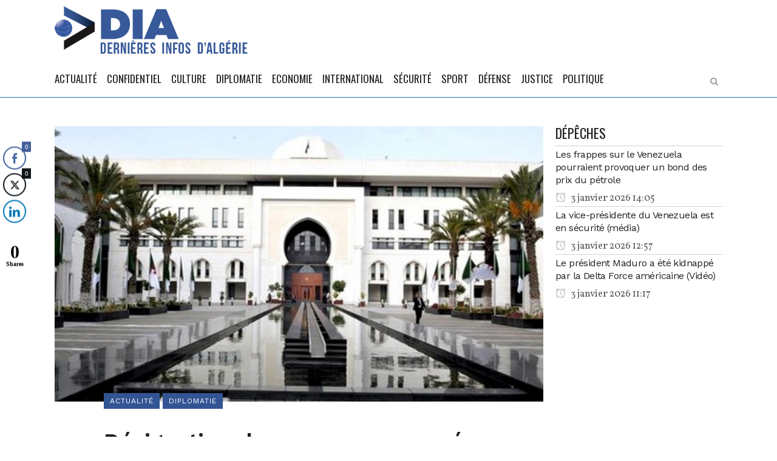

--- FILE ---
content_type: text/html; charset=UTF-8
request_url: https://dia-algerie.com/designation-de-nouveaux-envoyes-speciaux-lalgerie-relance-sa-diplomatie-apres-une-periode-de-lethargie/
body_size: 18106
content:
<!DOCTYPE html>
<html lang="fr-FR">
<head>
	<meta charset="UTF-8" />
	
	<title>Désignation de nouveaux envoyés spéciaux : l&#039;Algérie relance sa diplomatie après une période de léthargie - DIA</title>

				<meta name="viewport" content="width=device-width,initial-scale=1,user-scalable=no">
		
	<link rel="profile" href="https://gmpg.org/xfn/11" />
	<link rel="pingback" href="https://dia-algerie.com/xmlrpc.php" />
	<link rel="shortcut icon" type="image/x-icon" href="">
	<link rel="apple-touch-icon" href=""/>
	<script type="application/javascript">var QodeListingAjaxUrl = "https://dia-algerie.com/wp-admin/admin-ajax.php"</script><link href='//fonts.googleapis.com/css?family=Raleway:100,200,300,400,500,600,700,800,900,300italic,400italic|Oswald:100,200,300,400,500,600,700,800,900,300italic,400italic|Work+Sans:100,200,300,400,500,600,700,800,900,300italic,400italic|Vollkorn:100,200,300,400,500,600,700,800,900,300italic,400italic&subset=latin,latin-ext' rel='stylesheet' type='text/css'>
<script type="application/javascript">var QodeAjaxUrl = "https://dia-algerie.com/wp-admin/admin-ajax.php"</script><meta name='robots' content='index, follow, max-image-preview:large, max-snippet:-1, max-video-preview:-1' />

	<!-- This site is optimized with the Yoast SEO plugin v20.4 - https://yoast.com/wordpress/plugins/seo/ -->
	<link rel="canonical" href="https://dia-algerie.com/designation-de-nouveaux-envoyes-speciaux-lalgerie-relance-sa-diplomatie-apres-une-periode-de-lethargie/" />
	<meta property="og:locale" content="fr_FR" />
	<meta property="og:type" content="article" />
	<meta property="og:title" content="Désignation de nouveaux envoyés spéciaux : l&#039;Algérie relance sa diplomatie après une période de léthargie - DIA" />
	<meta property="og:description" content="DIA-05 septembre 2021: La diplomatie alg&eacute;rienne a connu une certaine l&eacute;thargie depuis plus de cinq ans, notamment apr&egrave;s 2019, soit apr&egrave;s le d&eacute;part de Ramtane Lamamra. Il faut reconna&icirc;tre que la diplomatie alg&eacute;rienne a perdu beaucoup de terrain, alors qu&rsquo;elle &eacute;tait avant-gardiste, surtout au niveau..." />
	<meta property="og:url" content="https://dia-algerie.com/designation-de-nouveaux-envoyes-speciaux-lalgerie-relance-sa-diplomatie-apres-une-periode-de-lethargie/" />
	<meta property="og:site_name" content="DIA" />
	<meta property="article:publisher" content="https://web.facebook.com/Derni%c3%a8res-Infos-dAlg%c3%a9rie-1623783581207646/" />
	<meta property="article:published_time" content="2021-09-05T20:13:42+00:00" />
	<meta property="og:image" content="https://dia-algerie.com/wp-content/uploads/2015/11/mae.jpg" />
	<meta property="og:image:width" content="900" />
	<meta property="og:image:height" content="508" />
	<meta property="og:image:type" content="image/jpeg" />
	<meta name="author" content="admin" />
	<meta name="twitter:card" content="summary_large_image" />
	<meta name="twitter:label1" content="Écrit par" />
	<meta name="twitter:data1" content="admin" />
	<meta name="twitter:label2" content="Durée de lecture estimée" />
	<meta name="twitter:data2" content="4 minutes" />
	<script type="application/ld+json" class="yoast-schema-graph">{"@context":"https://schema.org","@graph":[{"@type":"WebPage","@id":"https://dia-algerie.com/designation-de-nouveaux-envoyes-speciaux-lalgerie-relance-sa-diplomatie-apres-une-periode-de-lethargie/","url":"https://dia-algerie.com/designation-de-nouveaux-envoyes-speciaux-lalgerie-relance-sa-diplomatie-apres-une-periode-de-lethargie/","name":"Désignation de nouveaux envoyés spéciaux : l'Algérie relance sa diplomatie après une période de léthargie - DIA","isPartOf":{"@id":"https://dia-algerie.com/#website"},"primaryImageOfPage":{"@id":"https://dia-algerie.com/designation-de-nouveaux-envoyes-speciaux-lalgerie-relance-sa-diplomatie-apres-une-periode-de-lethargie/#primaryimage"},"image":{"@id":"https://dia-algerie.com/designation-de-nouveaux-envoyes-speciaux-lalgerie-relance-sa-diplomatie-apres-une-periode-de-lethargie/#primaryimage"},"thumbnailUrl":"https://dia-algerie.com/wp-content/uploads/2015/11/mae.jpg","datePublished":"2021-09-05T20:13:42+00:00","dateModified":"2021-09-05T20:13:42+00:00","author":{"@id":"https://dia-algerie.com/#/schema/person/b18291cb2cbde3a81800cb403f479864"},"breadcrumb":{"@id":"https://dia-algerie.com/designation-de-nouveaux-envoyes-speciaux-lalgerie-relance-sa-diplomatie-apres-une-periode-de-lethargie/#breadcrumb"},"inLanguage":"fr-FR","potentialAction":[{"@type":"ReadAction","target":["https://dia-algerie.com/designation-de-nouveaux-envoyes-speciaux-lalgerie-relance-sa-diplomatie-apres-une-periode-de-lethargie/"]}]},{"@type":"ImageObject","inLanguage":"fr-FR","@id":"https://dia-algerie.com/designation-de-nouveaux-envoyes-speciaux-lalgerie-relance-sa-diplomatie-apres-une-periode-de-lethargie/#primaryimage","url":"https://dia-algerie.com/wp-content/uploads/2015/11/mae.jpg","contentUrl":"https://dia-algerie.com/wp-content/uploads/2015/11/mae.jpg","width":900,"height":508},{"@type":"BreadcrumbList","@id":"https://dia-algerie.com/designation-de-nouveaux-envoyes-speciaux-lalgerie-relance-sa-diplomatie-apres-une-periode-de-lethargie/#breadcrumb","itemListElement":[{"@type":"ListItem","position":1,"name":"Accueil","item":"https://dia-algerie.com/"},{"@type":"ListItem","position":2,"name":"Actualité","item":"https://dia-algerie.com/actualite/"},{"@type":"ListItem","position":3,"name":"Désignation de nouveaux envoyés spéciaux : l&rsquo;Algérie relance sa diplomatie après une période de léthargie"}]},{"@type":"WebSite","@id":"https://dia-algerie.com/#website","url":"https://dia-algerie.com/","name":"DIA","description":"Dernières Infos d&#039;Algérie","potentialAction":[{"@type":"SearchAction","target":{"@type":"EntryPoint","urlTemplate":"https://dia-algerie.com/?s={search_term_string}"},"query-input":"required name=search_term_string"}],"inLanguage":"fr-FR"},{"@type":"Person","@id":"https://dia-algerie.com/#/schema/person/b18291cb2cbde3a81800cb403f479864","name":"admin","image":{"@type":"ImageObject","inLanguage":"fr-FR","@id":"https://dia-algerie.com/#/schema/person/image/","url":"https://secure.gravatar.com/avatar/0fba9f9c51bfffb7fc12456139012d11?s=96&r=g","contentUrl":"https://secure.gravatar.com/avatar/0fba9f9c51bfffb7fc12456139012d11?s=96&r=g","caption":"admin"},"url":"https://dia-algerie.com/author/admin/"}]}</script>
	<!-- / Yoast SEO plugin. -->


<link rel='dns-prefetch' href='//maps.googleapis.com' />
<link rel='dns-prefetch' href='//www.googletagmanager.com' />
<link rel="alternate" type="application/rss+xml" title="DIA &raquo; Flux" href="https://dia-algerie.com/feed/" />
<link rel="alternate" type="application/rss+xml" title="DIA &raquo; Flux des commentaires" href="https://dia-algerie.com/comments/feed/" />
<link rel="alternate" type="application/rss+xml" title="DIA &raquo; Désignation de nouveaux envoyés spéciaux : l&rsquo;Algérie relance sa diplomatie après une période de léthargie Flux des commentaires" href="https://dia-algerie.com/designation-de-nouveaux-envoyes-speciaux-lalgerie-relance-sa-diplomatie-apres-une-periode-de-lethargie/feed/" />
<script type="text/javascript">
window._wpemojiSettings = {"baseUrl":"https:\/\/s.w.org\/images\/core\/emoji\/14.0.0\/72x72\/","ext":".png","svgUrl":"https:\/\/s.w.org\/images\/core\/emoji\/14.0.0\/svg\/","svgExt":".svg","source":{"concatemoji":"https:\/\/dia-algerie.com\/wp-includes\/js\/wp-emoji-release.min.js?ver=6.2.8"}};
/*! This file is auto-generated */
!function(e,a,t){var n,r,o,i=a.createElement("canvas"),p=i.getContext&&i.getContext("2d");function s(e,t){p.clearRect(0,0,i.width,i.height),p.fillText(e,0,0);e=i.toDataURL();return p.clearRect(0,0,i.width,i.height),p.fillText(t,0,0),e===i.toDataURL()}function c(e){var t=a.createElement("script");t.src=e,t.defer=t.type="text/javascript",a.getElementsByTagName("head")[0].appendChild(t)}for(o=Array("flag","emoji"),t.supports={everything:!0,everythingExceptFlag:!0},r=0;r<o.length;r++)t.supports[o[r]]=function(e){if(p&&p.fillText)switch(p.textBaseline="top",p.font="600 32px Arial",e){case"flag":return s("\ud83c\udff3\ufe0f\u200d\u26a7\ufe0f","\ud83c\udff3\ufe0f\u200b\u26a7\ufe0f")?!1:!s("\ud83c\uddfa\ud83c\uddf3","\ud83c\uddfa\u200b\ud83c\uddf3")&&!s("\ud83c\udff4\udb40\udc67\udb40\udc62\udb40\udc65\udb40\udc6e\udb40\udc67\udb40\udc7f","\ud83c\udff4\u200b\udb40\udc67\u200b\udb40\udc62\u200b\udb40\udc65\u200b\udb40\udc6e\u200b\udb40\udc67\u200b\udb40\udc7f");case"emoji":return!s("\ud83e\udef1\ud83c\udffb\u200d\ud83e\udef2\ud83c\udfff","\ud83e\udef1\ud83c\udffb\u200b\ud83e\udef2\ud83c\udfff")}return!1}(o[r]),t.supports.everything=t.supports.everything&&t.supports[o[r]],"flag"!==o[r]&&(t.supports.everythingExceptFlag=t.supports.everythingExceptFlag&&t.supports[o[r]]);t.supports.everythingExceptFlag=t.supports.everythingExceptFlag&&!t.supports.flag,t.DOMReady=!1,t.readyCallback=function(){t.DOMReady=!0},t.supports.everything||(n=function(){t.readyCallback()},a.addEventListener?(a.addEventListener("DOMContentLoaded",n,!1),e.addEventListener("load",n,!1)):(e.attachEvent("onload",n),a.attachEvent("onreadystatechange",function(){"complete"===a.readyState&&t.readyCallback()})),(e=t.source||{}).concatemoji?c(e.concatemoji):e.wpemoji&&e.twemoji&&(c(e.twemoji),c(e.wpemoji)))}(window,document,window._wpemojiSettings);
</script>
<style type="text/css">
img.wp-smiley,
img.emoji {
	display: inline !important;
	border: none !important;
	box-shadow: none !important;
	height: 1em !important;
	width: 1em !important;
	margin: 0 0.07em !important;
	vertical-align: -0.1em !important;
	background: none !important;
	padding: 0 !important;
}
</style>
	<link rel='stylesheet' id='wp-block-library-css' href='https://dia-algerie.com/wp-includes/css/dist/block-library/style.min.css?ver=6.2.8' type='text/css' media='all' />
<link rel='stylesheet' id='classic-theme-styles-css' href='https://dia-algerie.com/wp-includes/css/classic-themes.min.css?ver=6.2.8' type='text/css' media='all' />
<style id='global-styles-inline-css' type='text/css'>
body{--wp--preset--color--black: #000000;--wp--preset--color--cyan-bluish-gray: #abb8c3;--wp--preset--color--white: #ffffff;--wp--preset--color--pale-pink: #f78da7;--wp--preset--color--vivid-red: #cf2e2e;--wp--preset--color--luminous-vivid-orange: #ff6900;--wp--preset--color--luminous-vivid-amber: #fcb900;--wp--preset--color--light-green-cyan: #7bdcb5;--wp--preset--color--vivid-green-cyan: #00d084;--wp--preset--color--pale-cyan-blue: #8ed1fc;--wp--preset--color--vivid-cyan-blue: #0693e3;--wp--preset--color--vivid-purple: #9b51e0;--wp--preset--gradient--vivid-cyan-blue-to-vivid-purple: linear-gradient(135deg,rgba(6,147,227,1) 0%,rgb(155,81,224) 100%);--wp--preset--gradient--light-green-cyan-to-vivid-green-cyan: linear-gradient(135deg,rgb(122,220,180) 0%,rgb(0,208,130) 100%);--wp--preset--gradient--luminous-vivid-amber-to-luminous-vivid-orange: linear-gradient(135deg,rgba(252,185,0,1) 0%,rgba(255,105,0,1) 100%);--wp--preset--gradient--luminous-vivid-orange-to-vivid-red: linear-gradient(135deg,rgba(255,105,0,1) 0%,rgb(207,46,46) 100%);--wp--preset--gradient--very-light-gray-to-cyan-bluish-gray: linear-gradient(135deg,rgb(238,238,238) 0%,rgb(169,184,195) 100%);--wp--preset--gradient--cool-to-warm-spectrum: linear-gradient(135deg,rgb(74,234,220) 0%,rgb(151,120,209) 20%,rgb(207,42,186) 40%,rgb(238,44,130) 60%,rgb(251,105,98) 80%,rgb(254,248,76) 100%);--wp--preset--gradient--blush-light-purple: linear-gradient(135deg,rgb(255,206,236) 0%,rgb(152,150,240) 100%);--wp--preset--gradient--blush-bordeaux: linear-gradient(135deg,rgb(254,205,165) 0%,rgb(254,45,45) 50%,rgb(107,0,62) 100%);--wp--preset--gradient--luminous-dusk: linear-gradient(135deg,rgb(255,203,112) 0%,rgb(199,81,192) 50%,rgb(65,88,208) 100%);--wp--preset--gradient--pale-ocean: linear-gradient(135deg,rgb(255,245,203) 0%,rgb(182,227,212) 50%,rgb(51,167,181) 100%);--wp--preset--gradient--electric-grass: linear-gradient(135deg,rgb(202,248,128) 0%,rgb(113,206,126) 100%);--wp--preset--gradient--midnight: linear-gradient(135deg,rgb(2,3,129) 0%,rgb(40,116,252) 100%);--wp--preset--duotone--dark-grayscale: url('#wp-duotone-dark-grayscale');--wp--preset--duotone--grayscale: url('#wp-duotone-grayscale');--wp--preset--duotone--purple-yellow: url('#wp-duotone-purple-yellow');--wp--preset--duotone--blue-red: url('#wp-duotone-blue-red');--wp--preset--duotone--midnight: url('#wp-duotone-midnight');--wp--preset--duotone--magenta-yellow: url('#wp-duotone-magenta-yellow');--wp--preset--duotone--purple-green: url('#wp-duotone-purple-green');--wp--preset--duotone--blue-orange: url('#wp-duotone-blue-orange');--wp--preset--font-size--small: 13px;--wp--preset--font-size--medium: 20px;--wp--preset--font-size--large: 36px;--wp--preset--font-size--x-large: 42px;--wp--preset--spacing--20: 0.44rem;--wp--preset--spacing--30: 0.67rem;--wp--preset--spacing--40: 1rem;--wp--preset--spacing--50: 1.5rem;--wp--preset--spacing--60: 2.25rem;--wp--preset--spacing--70: 3.38rem;--wp--preset--spacing--80: 5.06rem;--wp--preset--shadow--natural: 6px 6px 9px rgba(0, 0, 0, 0.2);--wp--preset--shadow--deep: 12px 12px 50px rgba(0, 0, 0, 0.4);--wp--preset--shadow--sharp: 6px 6px 0px rgba(0, 0, 0, 0.2);--wp--preset--shadow--outlined: 6px 6px 0px -3px rgba(255, 255, 255, 1), 6px 6px rgba(0, 0, 0, 1);--wp--preset--shadow--crisp: 6px 6px 0px rgba(0, 0, 0, 1);}:where(.is-layout-flex){gap: 0.5em;}body .is-layout-flow > .alignleft{float: left;margin-inline-start: 0;margin-inline-end: 2em;}body .is-layout-flow > .alignright{float: right;margin-inline-start: 2em;margin-inline-end: 0;}body .is-layout-flow > .aligncenter{margin-left: auto !important;margin-right: auto !important;}body .is-layout-constrained > .alignleft{float: left;margin-inline-start: 0;margin-inline-end: 2em;}body .is-layout-constrained > .alignright{float: right;margin-inline-start: 2em;margin-inline-end: 0;}body .is-layout-constrained > .aligncenter{margin-left: auto !important;margin-right: auto !important;}body .is-layout-constrained > :where(:not(.alignleft):not(.alignright):not(.alignfull)){max-width: var(--wp--style--global--content-size);margin-left: auto !important;margin-right: auto !important;}body .is-layout-constrained > .alignwide{max-width: var(--wp--style--global--wide-size);}body .is-layout-flex{display: flex;}body .is-layout-flex{flex-wrap: wrap;align-items: center;}body .is-layout-flex > *{margin: 0;}:where(.wp-block-columns.is-layout-flex){gap: 2em;}.has-black-color{color: var(--wp--preset--color--black) !important;}.has-cyan-bluish-gray-color{color: var(--wp--preset--color--cyan-bluish-gray) !important;}.has-white-color{color: var(--wp--preset--color--white) !important;}.has-pale-pink-color{color: var(--wp--preset--color--pale-pink) !important;}.has-vivid-red-color{color: var(--wp--preset--color--vivid-red) !important;}.has-luminous-vivid-orange-color{color: var(--wp--preset--color--luminous-vivid-orange) !important;}.has-luminous-vivid-amber-color{color: var(--wp--preset--color--luminous-vivid-amber) !important;}.has-light-green-cyan-color{color: var(--wp--preset--color--light-green-cyan) !important;}.has-vivid-green-cyan-color{color: var(--wp--preset--color--vivid-green-cyan) !important;}.has-pale-cyan-blue-color{color: var(--wp--preset--color--pale-cyan-blue) !important;}.has-vivid-cyan-blue-color{color: var(--wp--preset--color--vivid-cyan-blue) !important;}.has-vivid-purple-color{color: var(--wp--preset--color--vivid-purple) !important;}.has-black-background-color{background-color: var(--wp--preset--color--black) !important;}.has-cyan-bluish-gray-background-color{background-color: var(--wp--preset--color--cyan-bluish-gray) !important;}.has-white-background-color{background-color: var(--wp--preset--color--white) !important;}.has-pale-pink-background-color{background-color: var(--wp--preset--color--pale-pink) !important;}.has-vivid-red-background-color{background-color: var(--wp--preset--color--vivid-red) !important;}.has-luminous-vivid-orange-background-color{background-color: var(--wp--preset--color--luminous-vivid-orange) !important;}.has-luminous-vivid-amber-background-color{background-color: var(--wp--preset--color--luminous-vivid-amber) !important;}.has-light-green-cyan-background-color{background-color: var(--wp--preset--color--light-green-cyan) !important;}.has-vivid-green-cyan-background-color{background-color: var(--wp--preset--color--vivid-green-cyan) !important;}.has-pale-cyan-blue-background-color{background-color: var(--wp--preset--color--pale-cyan-blue) !important;}.has-vivid-cyan-blue-background-color{background-color: var(--wp--preset--color--vivid-cyan-blue) !important;}.has-vivid-purple-background-color{background-color: var(--wp--preset--color--vivid-purple) !important;}.has-black-border-color{border-color: var(--wp--preset--color--black) !important;}.has-cyan-bluish-gray-border-color{border-color: var(--wp--preset--color--cyan-bluish-gray) !important;}.has-white-border-color{border-color: var(--wp--preset--color--white) !important;}.has-pale-pink-border-color{border-color: var(--wp--preset--color--pale-pink) !important;}.has-vivid-red-border-color{border-color: var(--wp--preset--color--vivid-red) !important;}.has-luminous-vivid-orange-border-color{border-color: var(--wp--preset--color--luminous-vivid-orange) !important;}.has-luminous-vivid-amber-border-color{border-color: var(--wp--preset--color--luminous-vivid-amber) !important;}.has-light-green-cyan-border-color{border-color: var(--wp--preset--color--light-green-cyan) !important;}.has-vivid-green-cyan-border-color{border-color: var(--wp--preset--color--vivid-green-cyan) !important;}.has-pale-cyan-blue-border-color{border-color: var(--wp--preset--color--pale-cyan-blue) !important;}.has-vivid-cyan-blue-border-color{border-color: var(--wp--preset--color--vivid-cyan-blue) !important;}.has-vivid-purple-border-color{border-color: var(--wp--preset--color--vivid-purple) !important;}.has-vivid-cyan-blue-to-vivid-purple-gradient-background{background: var(--wp--preset--gradient--vivid-cyan-blue-to-vivid-purple) !important;}.has-light-green-cyan-to-vivid-green-cyan-gradient-background{background: var(--wp--preset--gradient--light-green-cyan-to-vivid-green-cyan) !important;}.has-luminous-vivid-amber-to-luminous-vivid-orange-gradient-background{background: var(--wp--preset--gradient--luminous-vivid-amber-to-luminous-vivid-orange) !important;}.has-luminous-vivid-orange-to-vivid-red-gradient-background{background: var(--wp--preset--gradient--luminous-vivid-orange-to-vivid-red) !important;}.has-very-light-gray-to-cyan-bluish-gray-gradient-background{background: var(--wp--preset--gradient--very-light-gray-to-cyan-bluish-gray) !important;}.has-cool-to-warm-spectrum-gradient-background{background: var(--wp--preset--gradient--cool-to-warm-spectrum) !important;}.has-blush-light-purple-gradient-background{background: var(--wp--preset--gradient--blush-light-purple) !important;}.has-blush-bordeaux-gradient-background{background: var(--wp--preset--gradient--blush-bordeaux) !important;}.has-luminous-dusk-gradient-background{background: var(--wp--preset--gradient--luminous-dusk) !important;}.has-pale-ocean-gradient-background{background: var(--wp--preset--gradient--pale-ocean) !important;}.has-electric-grass-gradient-background{background: var(--wp--preset--gradient--electric-grass) !important;}.has-midnight-gradient-background{background: var(--wp--preset--gradient--midnight) !important;}.has-small-font-size{font-size: var(--wp--preset--font-size--small) !important;}.has-medium-font-size{font-size: var(--wp--preset--font-size--medium) !important;}.has-large-font-size{font-size: var(--wp--preset--font-size--large) !important;}.has-x-large-font-size{font-size: var(--wp--preset--font-size--x-large) !important;}
.wp-block-navigation a:where(:not(.wp-element-button)){color: inherit;}
:where(.wp-block-columns.is-layout-flex){gap: 2em;}
.wp-block-pullquote{font-size: 1.5em;line-height: 1.6;}
</style>
<link rel='stylesheet' id='dashicons-css' href='https://dia-algerie.com/wp-includes/css/dashicons.min.css?ver=6.2.8' type='text/css' media='all' />
<link rel='stylesheet' id='post-views-counter-frontend-css' href='https://dia-algerie.com/wp-content/plugins/post-views-counter1/css/frontend.min.css?ver=1.3.12' type='text/css' media='all' />
<link rel='stylesheet' id='qode_listing_style-css' href='https://dia-algerie.com/wp-content/plugins/qode-listing/assets/css/listing.css?ver=6.2.8' type='text/css' media='all' />
<link rel='stylesheet' id='qode_listing_style_responsive-css' href='https://dia-algerie.com/wp-content/plugins/qode-listing/assets/css/listing-responsive.min.css?ver=6.2.8' type='text/css' media='all' />
<link rel='stylesheet' id='rs-plugin-settings-css' href='https://dia-algerie.com/wp-content/plugins/revslider/public/assets/css/settings.css?ver=5.4.6.2' type='text/css' media='all' />
<style id='rs-plugin-settings-inline-css' type='text/css'>
#rs-demo-id {}
</style>
<link rel='stylesheet' id='ssb-front-css-css' href='https://dia-algerie.com/wp-content/plugins/simple-social-buttons/assets/css/front.css?ver=6.1.0' type='text/css' media='all' />
<link rel='stylesheet' id='wp-job-manager-job-listings-css' href='https://dia-algerie.com/wp-content/plugins/wp-job-manager/assets/dist/css/job-listings.css?ver=d866e43503c5e047c6b0be0a9557cf8e' type='text/css' media='all' />
<link rel='stylesheet' id='default_style-css' href='https://dia-algerie.com/wp-content/themes/bridge/style.css?ver=6.2.8' type='text/css' media='all' />
<link rel='stylesheet' id='qode_font_awesome-css' href='https://dia-algerie.com/wp-content/themes/bridge/css/font-awesome/css/font-awesome.min.css?ver=6.2.8' type='text/css' media='all' />
<link rel='stylesheet' id='qode_font_elegant-css' href='https://dia-algerie.com/wp-content/themes/bridge/css/elegant-icons/style.min.css?ver=6.2.8' type='text/css' media='all' />
<link rel='stylesheet' id='qode_linea_icons-css' href='https://dia-algerie.com/wp-content/themes/bridge/css/linea-icons/style.css?ver=6.2.8' type='text/css' media='all' />
<link rel='stylesheet' id='qode_dripicons-css' href='https://dia-algerie.com/wp-content/themes/bridge/css/dripicons/dripicons.css?ver=6.2.8' type='text/css' media='all' />
<link rel='stylesheet' id='stylesheet-css' href='https://dia-algerie.com/wp-content/themes/bridge/css/stylesheet.min.css?ver=6.2.8' type='text/css' media='all' />
<link rel='stylesheet' id='qode_print-css' href='https://dia-algerie.com/wp-content/themes/bridge/css/print.css?ver=6.2.8' type='text/css' media='all' />
<link rel='stylesheet' id='mac_stylesheet-css' href='https://dia-algerie.com/wp-content/themes/bridge/css/mac_stylesheet.css?ver=6.2.8' type='text/css' media='all' />
<link rel='stylesheet' id='webkit-css' href='https://dia-algerie.com/wp-content/themes/bridge/css/webkit_stylesheet.css?ver=6.2.8' type='text/css' media='all' />
<link rel='stylesheet' id='qode_news_style-css' href='https://dia-algerie.com/wp-content/plugins/qode-news/assets/css/news-map.min.css?ver=6.2.8' type='text/css' media='all' />
<link rel='stylesheet' id='responsive-css' href='https://dia-algerie.com/wp-content/themes/bridge/css/responsive.min.css?ver=6.2.8' type='text/css' media='all' />
<link rel='stylesheet' id='qode_news_responsive_style-css' href='https://dia-algerie.com/wp-content/plugins/qode-news/assets/css/news-map-responsive.min.css?ver=6.2.8' type='text/css' media='all' />
<link rel='stylesheet' id='style_dynamic-css' href='https://dia-algerie.com/wp-content/themes/bridge/css/style_dynamic.css?ver=1561808855' type='text/css' media='all' />
<link rel='stylesheet' id='style_dynamic_responsive-css' href='https://dia-algerie.com/wp-content/themes/bridge/css/style_dynamic_responsive.css?ver=1561808855' type='text/css' media='all' />
<link rel='stylesheet' id='js_composer_front-css' href='https://dia-algerie.com/wp-content/plugins/js_composer/assets/css/js_composer.min.css?ver=4.12.1' type='text/css' media='all' />
<link rel='stylesheet' id='custom_css-css' href='https://dia-algerie.com/wp-content/themes/bridge/css/custom_css.css?ver=1561808855' type='text/css' media='all' />
<style id='akismet-widget-style-inline-css' type='text/css'>

			.a-stats {
				--akismet-color-mid-green: #357b49;
				--akismet-color-white: #fff;
				--akismet-color-light-grey: #f6f7f7;

				max-width: 350px;
				width: auto;
			}

			.a-stats * {
				all: unset;
				box-sizing: border-box;
			}

			.a-stats strong {
				font-weight: 600;
			}

			.a-stats a.a-stats__link,
			.a-stats a.a-stats__link:visited,
			.a-stats a.a-stats__link:active {
				background: var(--akismet-color-mid-green);
				border: none;
				box-shadow: none;
				border-radius: 8px;
				color: var(--akismet-color-white);
				cursor: pointer;
				display: block;
				font-family: -apple-system, BlinkMacSystemFont, 'Segoe UI', 'Roboto', 'Oxygen-Sans', 'Ubuntu', 'Cantarell', 'Helvetica Neue', sans-serif;
				font-weight: 500;
				padding: 12px;
				text-align: center;
				text-decoration: none;
				transition: all 0.2s ease;
			}

			/* Extra specificity to deal with TwentyTwentyOne focus style */
			.widget .a-stats a.a-stats__link:focus {
				background: var(--akismet-color-mid-green);
				color: var(--akismet-color-white);
				text-decoration: none;
			}

			.a-stats a.a-stats__link:hover {
				filter: brightness(110%);
				box-shadow: 0 4px 12px rgba(0, 0, 0, 0.06), 0 0 2px rgba(0, 0, 0, 0.16);
			}

			.a-stats .count {
				color: var(--akismet-color-white);
				display: block;
				font-size: 1.5em;
				line-height: 1.4;
				padding: 0 13px;
				white-space: nowrap;
			}
		
</style>
<script type='text/javascript' src='https://dia-algerie.com/wp-includes/js/jquery/jquery.min.js?ver=3.6.4' id='jquery-core-js'></script>
<script type='text/javascript' src='https://dia-algerie.com/wp-includes/js/jquery/jquery-migrate.min.js?ver=3.4.0' id='jquery-migrate-js'></script>
<script type='text/javascript' src='https://dia-algerie.com/wp-content/plugins/revslider/public/assets/js/jquery.themepunch.tools.min.js?ver=5.4.6.2' id='tp-tools-js'></script>
<script type='text/javascript' src='https://dia-algerie.com/wp-content/plugins/revslider/public/assets/js/jquery.themepunch.revolution.min.js?ver=5.4.6.2' id='revmin-js'></script>

<!-- Extrait de code de la balise Google (gtag.js) ajouté par Site Kit -->

<!-- Extrait Google Analytics ajouté par Site Kit -->
<script type='text/javascript' src='https://www.googletagmanager.com/gtag/js?id=GT-KVN3P24' id='google_gtagjs-js' async></script>
<script type='text/javascript' id='google_gtagjs-js-after'>
window.dataLayer = window.dataLayer || [];function gtag(){dataLayer.push(arguments);}
gtag("set","linker",{"domains":["dia-algerie.com"]});
gtag("js", new Date());
gtag("set", "developer_id.dZTNiMT", true);
gtag("config", "GT-KVN3P24");
</script>

<!-- Extrait de code de la balise Google de fin (gtag.js) ajouté par Site Kit -->
<link rel="https://api.w.org/" href="https://dia-algerie.com/wp-json/" /><link rel="alternate" type="application/json" href="https://dia-algerie.com/wp-json/wp/v2/posts/64583" /><link rel="EditURI" type="application/rsd+xml" title="RSD" href="https://dia-algerie.com/xmlrpc.php?rsd" />
<link rel="wlwmanifest" type="application/wlwmanifest+xml" href="https://dia-algerie.com/wp-includes/wlwmanifest.xml" />
<meta name="generator" content="WordPress 6.2.8" />
<link rel='shortlink' href='https://dia-algerie.com/?p=64583' />
<link rel="alternate" type="application/json+oembed" href="https://dia-algerie.com/wp-json/oembed/1.0/embed?url=https%3A%2F%2Fdia-algerie.com%2Fdesignation-de-nouveaux-envoyes-speciaux-lalgerie-relance-sa-diplomatie-apres-une-periode-de-lethargie%2F" />
<link rel="alternate" type="text/xml+oembed" href="https://dia-algerie.com/wp-json/oembed/1.0/embed?url=https%3A%2F%2Fdia-algerie.com%2Fdesignation-de-nouveaux-envoyes-speciaux-lalgerie-relance-sa-diplomatie-apres-une-periode-de-lethargie%2F&#038;format=xml" />
<meta name="generator" content="Site Kit by Google 1.155.0" /> <style media="screen">

		.simplesocialbuttons.simplesocialbuttons_inline .ssb-fb-like, .simplesocialbuttons.simplesocialbuttons_inline amp-facebook-like {
	  margin: ;
	}
		 /*inline margin*/
	
	
	
	
	
		.simplesocialbuttons.simplesocialbuttons_inline.simplesocial-round-icon button{
	  margin: ;
	}

	
			 /*margin-digbar*/

	
	
	
	
	   div[class*="simplesocialbuttons-float"].simplesocialbuttons.simplesocial-round-icon button{
	 margin: ;
   }
	
	
	   div[class*="simplesocialbuttons-float"].simplesocialbuttons .ssb-fb-like,
   div[class*="simplesocialbuttons-float"].simplesocialbuttons amp-facebook-like{
	   margin: ;
   }
	
</style>

<!-- Open Graph Meta Tags generated by Simple Social Buttons 6.1.0 -->
<meta property="og:title" content="Désignation de nouveaux envoyés spéciaux : l&rsquo;Algérie relance sa diplomatie après une période de léthargie - DIA" />
<meta property="og:description" content="DIA-05 septembre 2021: La diplomatie alg&eacute;rienne a connu une certaine l&eacute;thargie depuis plus de cinq ans, notamment apr&egrave;s 2019, soit apr&egrave;s le d&eacute;part de Ramtane Lamamra. Il faut reconna&icirc;tre que la diplomatie alg&eacute;rienne a perdu beaucoup de terrain, alors qu'elle &eacute;tait avant-gardiste, surtout au niveau africain. Il faut aussi reconna&icirc;tre que les d&eacute;signations dans des postes diplomatiques durant les cinq…" />
<meta property="og:url" content="https://dia-algerie.com/designation-de-nouveaux-envoyes-speciaux-lalgerie-relance-sa-diplomatie-apres-une-periode-de-lethargie/" />
<meta property="og:site_name" content="DIA" />
<meta property="og:image" content="https://dia-algerie.com/wp-content/uploads/2015/11/mae.jpg" />
<meta name="twitter:card" content="summary_large_image" />
<meta name="twitter:description" content="DIA-05 septembre 2021: La diplomatie alg&eacute;rienne a connu une certaine l&eacute;thargie depuis plus de cinq ans, notamment apr&egrave;s 2019, soit apr&egrave;s le d&eacute;part de Ramtane Lamamra. Il faut reconna&icirc;tre que la diplomatie alg&eacute;rienne a perdu beaucoup de terrain, alors qu'elle &eacute;tait avant-gardiste, surtout au niveau africain. Il faut aussi reconna&icirc;tre que les d&eacute;signations dans des postes diplomatiques durant les cinq…" />
<meta name="twitter:title" content="Désignation de nouveaux envoyés spéciaux : l&rsquo;Algérie relance sa diplomatie après une période de léthargie - DIA" />
<meta property="twitter:image" content="https://dia-algerie.com/wp-content/uploads/2015/11/mae.jpg" />
<script async src="//static.zotabox.com/7/6/760ad5094592b6ec94360c7a3c8824d9/widgets.js"></script><meta name="generator" content="Powered by Visual Composer - drag and drop page builder for WordPress."/>
<!--[if lte IE 9]><link rel="stylesheet" type="text/css" href="https://dia-algerie.com/wp-content/plugins/js_composer/assets/css/vc_lte_ie9.min.css" media="screen"><![endif]--><!--[if IE  8]><link rel="stylesheet" type="text/css" href="https://dia-algerie.com/wp-content/plugins/js_composer/assets/css/vc-ie8.min.css" media="screen"><![endif]--><meta name="generator" content="Powered by Slider Revolution 5.4.6.2 - responsive, Mobile-Friendly Slider Plugin for WordPress with comfortable drag and drop interface." />
<link rel="icon" href="https://dia-algerie.com/wp-content/uploads/2016/10/cropped-dia_banner-32x32.jpg" sizes="32x32" />
<link rel="icon" href="https://dia-algerie.com/wp-content/uploads/2016/10/cropped-dia_banner-192x192.jpg" sizes="192x192" />
<link rel="apple-touch-icon" href="https://dia-algerie.com/wp-content/uploads/2016/10/cropped-dia_banner-180x180.jpg" />
<meta name="msapplication-TileImage" content="https://dia-algerie.com/wp-content/uploads/2016/10/cropped-dia_banner-270x270.jpg" />
<script type="text/javascript">function setREVStartSize(e){
				try{ var i=jQuery(window).width(),t=9999,r=0,n=0,l=0,f=0,s=0,h=0;					
					if(e.responsiveLevels&&(jQuery.each(e.responsiveLevels,function(e,f){f>i&&(t=r=f,l=e),i>f&&f>r&&(r=f,n=e)}),t>r&&(l=n)),f=e.gridheight[l]||e.gridheight[0]||e.gridheight,s=e.gridwidth[l]||e.gridwidth[0]||e.gridwidth,h=i/s,h=h>1?1:h,f=Math.round(h*f),"fullscreen"==e.sliderLayout){var u=(e.c.width(),jQuery(window).height());if(void 0!=e.fullScreenOffsetContainer){var c=e.fullScreenOffsetContainer.split(",");if (c) jQuery.each(c,function(e,i){u=jQuery(i).length>0?u-jQuery(i).outerHeight(!0):u}),e.fullScreenOffset.split("%").length>1&&void 0!=e.fullScreenOffset&&e.fullScreenOffset.length>0?u-=jQuery(window).height()*parseInt(e.fullScreenOffset,0)/100:void 0!=e.fullScreenOffset&&e.fullScreenOffset.length>0&&(u-=parseInt(e.fullScreenOffset,0))}f=u}else void 0!=e.minHeight&&f<e.minHeight&&(f=e.minHeight);e.c.closest(".rev_slider_wrapper").css({height:f})					
				}catch(d){console.log("Failure at Presize of Slider:"+d)}
			};</script>
<noscript><style type="text/css"> .wpb_animate_when_almost_visible { opacity: 1; }</style></noscript></head>

<body data-rsssl=1 class="post-template-default single single-post postid-64583 single-format-standard qode-listing-1.0.1 qode-news-1.0 ajax_fade page_not_loaded  qode_grid_1400 footer_responsive_adv hide_top_bar_on_mobile_header qode-content-sidebar-responsive transparent_content qode-theme-ver-12.0.1 qode-theme-bridge bridge wpb-js-composer js-comp-ver-4.12.1 vc_responsive" itemscope itemtype="http://schema.org/WebPage">

					<div class="ajax_loader"><div class="ajax_loader_1"><div class="pulse"></div></div></div>
							<div class="wrapper">
	<div class="wrapper_inner">
	<!-- Google Analytics start -->
			<script>
			var _gaq = _gaq || [];
			_gaq.push(['_setAccount', 'UA-72190370-1']);
			_gaq.push(['_trackPageview']);

			(function() {
				var ga = document.createElement('script'); ga.type = 'text/javascript'; ga.async = true;
				ga.src = ('https:' == document.location.protocol ? 'https://ssl' : 'http://www') + '.google-analytics.com/ga.js';
				var s = document.getElementsByTagName('script')[0]; s.parentNode.insertBefore(ga, s);
			})();
		</script>
		<!-- Google Analytics end -->

	


<header class=" has_header_fixed_right scroll_header_top_area  stick menu_bottom scrolled_not_transparent with_border page_header">
    <div class="header_inner clearfix">

		
					<form role="search" action="https://dia-algerie.com/" class="qode_search_form_3" method="get">
										<div class="container">
						<div class="container_inner clearfix">
                        												<div class="form_holder_outer">
								<div class="form_holder">
									
									<input type="text" placeholder="Search" name="s" class="qode_search_field" autocomplete="off" />
									<div class="qode_search_close">
										<a href="#">
                                            <i class="qode_icon_font_awesome fa fa-times " ></i>										</a>
									</div>
								</div>
							</div>
					                        						</div>
					</div>
								</form>
				
		<div class="header_top_bottom_holder">
		<div class="header_bottom clearfix" style='' >
		    				<div class="container">
					<div class="container_inner clearfix">
                    			                					<div class="header_inner_left">
                        													<div class="mobile_menu_button">
                                <span>
                                    <i class="qode_icon_font_awesome fa fa-bars " ></i>                                </span>
                            </div>
												<div class="logo_wrapper">
                            							<div class="q_logo">
								<a itemprop="url" href="https://dia-algerie.com/">
									<img itemprop="image" class="normal" src="https://dia-algerie.com/wp-content/uploads/2018/03/logo-80px.png" alt="Logo"/>
									<img itemprop="image" class="light" src="https://dia-algerie.com/wp-content/uploads/2018/03/logo-80px.png" alt="Logo"/>
									<img itemprop="image" class="dark" src="https://dia-algerie.com/wp-content/uploads/2018/03/logo-80px.png" alt="Logo"/>
									<img itemprop="image" class="sticky" src="https://dia-algerie.com/wp-content/uploads/2018/03/dia-sticky.png" alt="Logo"/>
									<img itemprop="image" class="mobile" src="https://dia-algerie.com/wp-content/uploads/2018/03/logo-80px.png" alt="Logo"/>
																	</a>
								
							</div>
							
                            						</div>
                                                    <div class="header_fixed_right_area">
                                <div class="textwidget custom-html-widget"></div>			<div class="textwidget"></div>
		                            </div>
                                                					</div>
                    											<div class="header_menu_bottom">
						    <div class="header_menu_bottom_inner">
																	<div class="main_menu_header_inner_right_holder">
																	<nav class="main_menu drop_down">
									<ul id="menu-google-news" class="clearfix"><li id="nav-menu-item-737" class="menu-item menu-item-type-taxonomy menu-item-object-category current-post-ancestor current-menu-parent current-post-parent menu-item-has-children  has_sub narrow"><a href="https://dia-algerie.com/actualite/" class=""><i class="menu_icon blank fa"></i><span>Actualité</span><span class="plus"></span></a>
<div class="second"><div class="inner"><ul>
	<li id="nav-menu-item-738" class="menu-item menu-item-type-taxonomy menu-item-object-category "><a href="https://dia-algerie.com/actualite/cinema/" class=""><i class="menu_icon blank fa"></i><span>Cinéma</span><span class="plus"></span></a></li>
	<li id="nav-menu-item-739" class="menu-item menu-item-type-taxonomy menu-item-object-category "><a href="https://dia-algerie.com/actualite/publicite/" class=""><i class="menu_icon blank fa"></i><span>Publicité</span><span class="plus"></span></a></li>
	<li id="nav-menu-item-741" class="menu-item menu-item-type-taxonomy menu-item-object-category "><a href="https://dia-algerie.com/actualite/telecom/" class=""><i class="menu_icon blank fa"></i><span>Télécom</span><span class="plus"></span></a></li>
	<li id="nav-menu-item-29649" class="menu-item menu-item-type-taxonomy menu-item-object-category "><a href="https://dia-algerie.com/communique/" class=""><i class="menu_icon blank fa"></i><span>Communiqués</span><span class="plus"></span></a></li>
	<li id="nav-menu-item-60636" class="menu-item menu-item-type-taxonomy menu-item-object-category "><a href="https://dia-algerie.com/actualite/contribution-actualite/" class=""><i class="menu_icon blank fa"></i><span>Contribution</span><span class="plus"></span></a></li>
</ul></div></div>
</li>
<li id="nav-menu-item-38323" class="menu-item menu-item-type-taxonomy menu-item-object-category  narrow"><a href="https://dia-algerie.com/confidentiel/" class=""><i class="menu_icon blank fa"></i><span>Confidentiel</span><span class="plus"></span></a></li>
<li id="nav-menu-item-742" class="menu-item menu-item-type-taxonomy menu-item-object-category menu-item-has-children  has_sub narrow"><a href="https://dia-algerie.com/culture/" class=""><i class="menu_icon blank fa"></i><span>Culture</span><span class="plus"></span></a>
<div class="second"><div class="inner"><ul>
	<li id="nav-menu-item-743" class="menu-item menu-item-type-taxonomy menu-item-object-category "><a href="https://dia-algerie.com/arret-sur-images/" class=""><i class="menu_icon blank fa"></i><span>Arrêt sur images</span><span class="plus"></span></a></li>
	<li id="nav-menu-item-744" class="menu-item menu-item-type-taxonomy menu-item-object-category "><a href="https://dia-algerie.com/interview/" class=""><i class="menu_icon blank fa"></i><span>Interview</span><span class="plus"></span></a></li>
	<li id="nav-menu-item-745" class="menu-item menu-item-type-taxonomy menu-item-object-category "><a href="https://dia-algerie.com/media/" class=""><i class="menu_icon blank fa"></i><span>Médias</span><span class="plus"></span></a></li>
	<li id="nav-menu-item-746" class="menu-item menu-item-type-taxonomy menu-item-object-category "><a href="https://dia-algerie.com/culture/television/" class=""><i class="menu_icon blank fa"></i><span>Télévision</span><span class="plus"></span></a></li>
</ul></div></div>
</li>
<li id="nav-menu-item-747" class="menu-item menu-item-type-taxonomy menu-item-object-category current-post-ancestor current-menu-parent current-post-parent  narrow"><a href="https://dia-algerie.com/diplomatie/" class=""><i class="menu_icon blank fa"></i><span>Diplomatie</span><span class="plus"></span></a></li>
<li id="nav-menu-item-748" class="menu-item menu-item-type-taxonomy menu-item-object-category  narrow"><a href="https://dia-algerie.com/economie/" class=""><i class="menu_icon blank fa"></i><span>Economie</span><span class="plus"></span></a></li>
<li id="nav-menu-item-749" class="menu-item menu-item-type-taxonomy menu-item-object-category  narrow"><a href="https://dia-algerie.com/monde/" class=""><i class="menu_icon blank fa"></i><span>International</span><span class="plus"></span></a></li>
<li id="nav-menu-item-750" class="menu-item menu-item-type-taxonomy menu-item-object-category menu-item-has-children  has_sub narrow"><a href="https://dia-algerie.com/securite/" class=""><i class="menu_icon blank fa"></i><span>Sécurité</span><span class="plus"></span></a>
<div class="second"><div class="inner"><ul>
	<li id="nav-menu-item-751" class="menu-item menu-item-type-taxonomy menu-item-object-category "><a href="https://dia-algerie.com/securite/dossier/" class=""><i class="menu_icon blank fa"></i><span>Dossier</span><span class="plus"></span></a></li>
	<li id="nav-menu-item-752" class="menu-item menu-item-type-taxonomy menu-item-object-category "><a href="https://dia-algerie.com/securite/portrait/" class=""><i class="menu_icon blank fa"></i><span>Portrait</span><span class="plus"></span></a></li>
	<li id="nav-menu-item-60640" class="menu-item menu-item-type-post_type menu-item-object-page "><a href="https://dia-algerie.com/mention-legale/" class=""><i class="menu_icon blank fa"></i><span>Les Mentions légales</span><span class="plus"></span></a></li>
</ul></div></div>
</li>
<li id="nav-menu-item-753" class="menu-item menu-item-type-taxonomy menu-item-object-category  narrow"><a href="https://dia-algerie.com/sports/" class=""><i class="menu_icon blank fa"></i><span>Sport</span><span class="plus"></span></a></li>
<li id="nav-menu-item-2298" class="menu-item menu-item-type-taxonomy menu-item-object-category  narrow"><a href="https://dia-algerie.com/defense/" class=""><i class="menu_icon blank fa"></i><span>défense</span><span class="plus"></span></a></li>
<li id="nav-menu-item-7949" class="menu-item menu-item-type-taxonomy menu-item-object-category  narrow"><a href="https://dia-algerie.com/justice/" class=""><i class="menu_icon blank fa"></i><span>Justice</span><span class="plus"></span></a></li>
<li id="nav-menu-item-7950" class="menu-item menu-item-type-taxonomy menu-item-object-category  narrow"><a href="https://dia-algerie.com/politique/" class=""><i class="menu_icon blank fa"></i><span>Politique</span><span class="plus"></span></a></li>
</ul>									</nav>
									<div class="header_inner_right">
										<div class="side_menu_button_wrapper right">
																																	<div class="side_menu_button">
																									<a class="search_button search_covers_header normal" href="javascript:void(0)">
                                                        <i class="qode_icon_font_awesome fa fa-search " ></i>													</a>
										
																									                                                                                                
											</div>
										</div>
									</div>
                                </div>
                        </div>
                    </div>
										<nav class="mobile_menu">
					<div class="widget_text widget widget_custom_html"><div class="textwidget custom-html-widget">
</div></div>                        <ul id="menu-google-news-1" class=""><li id="mobile-menu-item-737" class="menu-item menu-item-type-taxonomy menu-item-object-category current-post-ancestor current-menu-parent current-post-parent menu-item-has-children  has_sub"><a href="https://dia-algerie.com/actualite/" class=""><span>Actualité</span></a><span class="mobile_arrow"><i class="fa fa-angle-right"></i><i class="fa fa-angle-down"></i></span>
<ul class="sub_menu">
	<li id="mobile-menu-item-738" class="menu-item menu-item-type-taxonomy menu-item-object-category "><a href="https://dia-algerie.com/actualite/cinema/" class=""><span>Cinéma</span></a><span class="mobile_arrow"><i class="fa fa-angle-right"></i><i class="fa fa-angle-down"></i></span></li>
	<li id="mobile-menu-item-739" class="menu-item menu-item-type-taxonomy menu-item-object-category "><a href="https://dia-algerie.com/actualite/publicite/" class=""><span>Publicité</span></a><span class="mobile_arrow"><i class="fa fa-angle-right"></i><i class="fa fa-angle-down"></i></span></li>
	<li id="mobile-menu-item-741" class="menu-item menu-item-type-taxonomy menu-item-object-category "><a href="https://dia-algerie.com/actualite/telecom/" class=""><span>Télécom</span></a><span class="mobile_arrow"><i class="fa fa-angle-right"></i><i class="fa fa-angle-down"></i></span></li>
	<li id="mobile-menu-item-29649" class="menu-item menu-item-type-taxonomy menu-item-object-category "><a href="https://dia-algerie.com/communique/" class=""><span>Communiqués</span></a><span class="mobile_arrow"><i class="fa fa-angle-right"></i><i class="fa fa-angle-down"></i></span></li>
	<li id="mobile-menu-item-60636" class="menu-item menu-item-type-taxonomy menu-item-object-category "><a href="https://dia-algerie.com/actualite/contribution-actualite/" class=""><span>Contribution</span></a><span class="mobile_arrow"><i class="fa fa-angle-right"></i><i class="fa fa-angle-down"></i></span></li>
</ul>
</li>
<li id="mobile-menu-item-38323" class="menu-item menu-item-type-taxonomy menu-item-object-category "><a href="https://dia-algerie.com/confidentiel/" class=""><span>Confidentiel</span></a><span class="mobile_arrow"><i class="fa fa-angle-right"></i><i class="fa fa-angle-down"></i></span></li>
<li id="mobile-menu-item-742" class="menu-item menu-item-type-taxonomy menu-item-object-category menu-item-has-children  has_sub"><a href="https://dia-algerie.com/culture/" class=""><span>Culture</span></a><span class="mobile_arrow"><i class="fa fa-angle-right"></i><i class="fa fa-angle-down"></i></span>
<ul class="sub_menu">
	<li id="mobile-menu-item-743" class="menu-item menu-item-type-taxonomy menu-item-object-category "><a href="https://dia-algerie.com/arret-sur-images/" class=""><span>Arrêt sur images</span></a><span class="mobile_arrow"><i class="fa fa-angle-right"></i><i class="fa fa-angle-down"></i></span></li>
	<li id="mobile-menu-item-744" class="menu-item menu-item-type-taxonomy menu-item-object-category "><a href="https://dia-algerie.com/interview/" class=""><span>Interview</span></a><span class="mobile_arrow"><i class="fa fa-angle-right"></i><i class="fa fa-angle-down"></i></span></li>
	<li id="mobile-menu-item-745" class="menu-item menu-item-type-taxonomy menu-item-object-category "><a href="https://dia-algerie.com/media/" class=""><span>Médias</span></a><span class="mobile_arrow"><i class="fa fa-angle-right"></i><i class="fa fa-angle-down"></i></span></li>
	<li id="mobile-menu-item-746" class="menu-item menu-item-type-taxonomy menu-item-object-category "><a href="https://dia-algerie.com/culture/television/" class=""><span>Télévision</span></a><span class="mobile_arrow"><i class="fa fa-angle-right"></i><i class="fa fa-angle-down"></i></span></li>
</ul>
</li>
<li id="mobile-menu-item-747" class="menu-item menu-item-type-taxonomy menu-item-object-category current-post-ancestor current-menu-parent current-post-parent "><a href="https://dia-algerie.com/diplomatie/" class=""><span>Diplomatie</span></a><span class="mobile_arrow"><i class="fa fa-angle-right"></i><i class="fa fa-angle-down"></i></span></li>
<li id="mobile-menu-item-748" class="menu-item menu-item-type-taxonomy menu-item-object-category "><a href="https://dia-algerie.com/economie/" class=""><span>Economie</span></a><span class="mobile_arrow"><i class="fa fa-angle-right"></i><i class="fa fa-angle-down"></i></span></li>
<li id="mobile-menu-item-749" class="menu-item menu-item-type-taxonomy menu-item-object-category "><a href="https://dia-algerie.com/monde/" class=""><span>International</span></a><span class="mobile_arrow"><i class="fa fa-angle-right"></i><i class="fa fa-angle-down"></i></span></li>
<li id="mobile-menu-item-750" class="menu-item menu-item-type-taxonomy menu-item-object-category menu-item-has-children  has_sub"><a href="https://dia-algerie.com/securite/" class=""><span>Sécurité</span></a><span class="mobile_arrow"><i class="fa fa-angle-right"></i><i class="fa fa-angle-down"></i></span>
<ul class="sub_menu">
	<li id="mobile-menu-item-751" class="menu-item menu-item-type-taxonomy menu-item-object-category "><a href="https://dia-algerie.com/securite/dossier/" class=""><span>Dossier</span></a><span class="mobile_arrow"><i class="fa fa-angle-right"></i><i class="fa fa-angle-down"></i></span></li>
	<li id="mobile-menu-item-752" class="menu-item menu-item-type-taxonomy menu-item-object-category "><a href="https://dia-algerie.com/securite/portrait/" class=""><span>Portrait</span></a><span class="mobile_arrow"><i class="fa fa-angle-right"></i><i class="fa fa-angle-down"></i></span></li>
	<li id="mobile-menu-item-60640" class="menu-item menu-item-type-post_type menu-item-object-page "><a href="https://dia-algerie.com/mention-legale/" class=""><span>Les Mentions légales</span></a><span class="mobile_arrow"><i class="fa fa-angle-right"></i><i class="fa fa-angle-down"></i></span></li>
</ul>
</li>
<li id="mobile-menu-item-753" class="menu-item menu-item-type-taxonomy menu-item-object-category "><a href="https://dia-algerie.com/sports/" class=""><span>Sport</span></a><span class="mobile_arrow"><i class="fa fa-angle-right"></i><i class="fa fa-angle-down"></i></span></li>
<li id="mobile-menu-item-2298" class="menu-item menu-item-type-taxonomy menu-item-object-category "><a href="https://dia-algerie.com/defense/" class=""><span>défense</span></a><span class="mobile_arrow"><i class="fa fa-angle-right"></i><i class="fa fa-angle-down"></i></span></li>
<li id="mobile-menu-item-7949" class="menu-item menu-item-type-taxonomy menu-item-object-category "><a href="https://dia-algerie.com/justice/" class=""><span>Justice</span></a><span class="mobile_arrow"><i class="fa fa-angle-right"></i><i class="fa fa-angle-down"></i></span></li>
<li id="mobile-menu-item-7950" class="menu-item menu-item-type-taxonomy menu-item-object-category "><a href="https://dia-algerie.com/politique/" class=""><span>Politique</span></a><span class="mobile_arrow"><i class="fa fa-angle-right"></i><i class="fa fa-angle-down"></i></span></li>
</ul>					</nav>
					
			                    					</div>
				</div>
						
	</div>
	</div>
	</div>

</header>
		

    		<a id='back_to_top' href='#'>
			<span class="fa-stack">
				<i class="fa fa-arrow-up" style=""></i>
			</span>
		</a>
	    	
    
		
	
    
<div class="content ">
							<div class="meta">

					
        <div class="seo_title">Désignation de nouveaux envoyés spéciaux : l&#039;Algérie relance sa diplomatie après une période de léthargie - DIA</div>

        
					<span id="qode_page_id">64583</span>
					<div class="body_classes">post-template-default,single,single-post,postid-64583,single-format-standard,qode-listing-1.0.1,qode-news-1.0,ajax_fade,page_not_loaded,,qode_grid_1400,footer_responsive_adv,hide_top_bar_on_mobile_header,qode-content-sidebar-responsive,transparent_content,qode-theme-ver-12.0.1,qode-theme-bridge,bridge,wpb-js-composer js-comp-ver-4.12.1,vc_responsive</div>
				</div>
						<div class="content_inner  ">
											<div class="title_outer title_without_animation"    data-height="193">
		<div class="title title_size_small  position_left " style="height:193px;">
			<div class="image not_responsive"></div>
											</div>
			</div>
                <div class="container">
					                            <div class="container_inner default_template_holder" >
																							                                        <div class="two_columns_75_25 background_color_sidebar grid2 clearfix">
                                            <div class="column1">
												                                                <div class="column_inner">
													<div class = "qode-news-single-news-template qode-news-holder">
<article id="post-64583" class="post-64583 post type-post status-publish format-standard has-post-thumbnail hentry category-actualite category-diplomatie tag-diplomatie-algerienne">
    <div class="qode-post-content">
        <div class="qode-post-heading">
            
	<div class="qode-post-image">
									<img width="900" height="508" src="https://dia-algerie.com/wp-content/uploads/2015/11/mae.jpg" class="attachment-full size-full wp-post-image" alt="" decoding="async" srcset="https://dia-algerie.com/wp-content/uploads/2015/11/mae.jpg 900w, https://dia-algerie.com/wp-content/uploads/2015/11/mae-300x169.jpg 300w" sizes="(max-width: 900px) 100vw, 900px" />							
	</div>
        </div>
        <div class="qode-post-text">
            <div class="qode-post-text-inner">
                <div class="qode-post-info-top">
					<div class="qode-post-info-category">
	<a href="https://dia-algerie.com/actualite/"><span class="qode-category-name" >Actualité </span></a><a href="https://dia-algerie.com/diplomatie/"><span class="qode-category-name" >Diplomatie </span></a></div>                </div>
                <div class="qode-post-text-main">
					
<h2 itemprop="name" class="entry-title qode-post-title" >
            Désignation de nouveaux envoyés spéciaux : l&rsquo;Algérie relance sa diplomatie après une période de léthargie    </h2>
                    <div class="qode-post-info-after-title">
						<div itemprop="dateCreated" class="qode-post-info-date entry-date published updated">
            <a itemprop="url" href="https://dia-algerie.com/2021/09/">
            <i class="dripicons-alarm"></i>
    	5 septembre 2021 21:13          </a>
    <meta itemprop="interactionCount" content="UserComments: 0"/>
</div>						<div class="qode-post-info-author">
    <i class="dripicons-user"></i>
    <span class="qode-post-info-author-text">
        Publié par    </span>
    <a itemprop="author" class="qode-post-info-author-link" href="https://dia-algerie.com/author/admin/">
        admin    </a>
</div>							<div class="qode-post-info-comments-holder">
        <i class="dripicons-message"></i>
		<a itemprop="url" class="qode-post-info-comments" href="https://dia-algerie.com/designation-de-nouveaux-envoyes-speciaux-lalgerie-relance-sa-diplomatie-apres-une-periode-de-lethargie/#respond" target="_self">
			Aucun commentaire		</a>
	</div>
                                            </div>
                    <div class='code-block code-block-3' style='margin: 8px 0; clear: both;'>
<script async src="https://pagead2.googlesyndication.com/pagead/js/adsbygoogle.js"></script>
<ins class="adsbygoogle"
     style="display:block; text-align:center;"
     data-ad-layout="in-article"
     data-ad-format="fluid"
     data-ad-client="ca-pub-3527317314141970"
     data-ad-slot="6381578938"></ins>
<script>
     (adsbygoogle = window.adsbygoogle || []).push({});
</script></div>
<p class="v1ydpbd9a6bfcMsoNormal" style="text-align: justify;"><span style="color: #000000;"><strong>DIA-05 septembre 2021:</strong> La diplomatie algérienne a connu une certaine léthargie depuis plus de cinq ans, notamment après 2019, soit après le départ de <strong>Ramtane Lamamra</strong>. Il faut reconnaître que la diplomatie algérienne a perdu beaucoup de terrain, alors qu&rsquo;elle était avant-gardiste, surtout au niveau africain. Il faut aussi reconnaître que les désignations dans des postes diplomatiques durant les cinq dernières années, n&rsquo;obéissait pas aux critères de compétence.</span></p>
<p class="v1ydpbd9a6bfcMsoNormal" style="text-align: justify;"><span style="color: #000000;">A titre d&rsquo;exemple, on peut citer le départ pour ne pas dire le limogeage de <strong>Amar Bellani</strong> du poste d&rsquo;ambassadeur en Belgique et représentant de l&rsquo;Algérie à l&rsquo;Union européenne, dont le siège se trouve à Bruxelles.</span></p>
<p class="v1ydpbd9a6bfcMsoNormal" style="text-align: justify;"><span style="color: #000000;">Belani maîtrisait parfaitement le dossier du Sahara occidental et avait mené la vie dure au Maroc dont la diplomatie ne pouvait pas rivaliser devant l&rsquo;action du chevronné diplomate Belani.</span></p>
<p class="v1ydpbd9a6bfcMsoNormal" style="text-align: justify;"><span style="color: #000000;">Et c&rsquo;est à juste titre que ce dernier a été rappelé par le président de la République, <strong>Abdelmadjid Tebboune</strong>, qui a décidé de la création de sept postes d&rsquo;envoyés spéciaux, sous l&rsquo;autorité directe du ministre des Affaires étrangères, chargés de conduire l&rsquo;action internationale de l&rsquo;Algérie sur sept axes d&rsquo;efforts essentiels reflétant ses intérêts et ses priorités.</span></p>
<p class="v1ydpbd9a6bfcMsoNormal" style="text-align: justify;"><span style="color: #000000;">Ainsi,  Amar Belani sera chargé de la question du Sahara Occidental et des pays du Maghreb. Il retrouve en quelque sorte sa vocation.</span></p>
<p class="v1ydpbd9a6bfcMsoNormal" style="text-align: justify;"><span style="color: #000000;">Les autres diplomates désignés par le Président Tebbounce, sont  <strong>Ahmed Benyamina</strong>, chargé des questions de sécurité internationale, <strong>Boudjemaa Delmi</strong>, chargé de questions africaines, en particulier de la géostratégie de l&rsquo;espace sahélo-saharien et de la présidence du Comité de suivi de l&rsquo;application de l&rsquo;Accord d&rsquo;Alger sur la paix et la réconciliation au Mali.</span></p>
<p class="v1ydpbd9a6bfcMsoNormal" style="text-align: justify;"><span style="color: #000000;">Il s&rsquo;agit également de <strong>Taos Haddadi-Djellouli</strong>, chargée de la communauté nationale établie à l&rsquo;étranger, <strong>Abdelkrim Harchaoui,</strong>  chargé de la diplomatie économique, <strong>Noureddine Aouam</strong>, chargé des pays arabes, et <strong>Leila Zerrougui,</strong> chargée des grands partenariats internationaux.</span></p>
<p class="v1ydpbd9a6bfcMsoNormal" style="text-align: justify;"><span style="color: #000000;">Ces cadres supérieurs de la Nation qui sont tous de purs produits de l&rsquo;Algérie indépendante ont eu des parcours marqués du double sceau du patriotisme et du professionnalisme.</span></p>
<p class="v1ydpbd9a6bfcMsoNormal" style="text-align: justify;"><span style="color: #000000;">Amar Belani a occupé plusieurs postes d&rsquo;ambassadeur dont le plus récent auprès du royaume de Belgique et auprès de l&rsquo;Union européenne et de l&rsquo;OTAN, il a été également porte-parole du ministère des Affaires étrangères.</span></p>
<p class="v1ydpbd9a6bfcMsoNormal" style="text-align: justify;"><span style="color: #000000;">Ahmed Benyamina a aussi occupé le poste d&rsquo;ambassadeur, successivement au Pakistan, en Grande-Bretagne, en Grèce et au Royaume du Maroc.</span></p>
<p class="v1ydpbd9a6bfcMsoNormal" style="text-align: justify;"><span style="color: #000000;">Boudjemaa Delmi a exercé dans d&rsquo;importantes capitales de la diplomatie multilatérale, notamment à Addis Abeba, Genève, ainsi qu&rsquo;à Tokyo.</span></p>
<p class="v1ydpbd9a6bfcMsoNormal" style="text-align: justify;"><span style="color: #000000;">Fille d&rsquo;émigré, Taos Haddadi-Djellouli, a été la cheffe de cabinet du secrétaire d&rsquo;Etat chargé de la Communauté nationale établie à l&rsquo;étranger et a longtemps travaillé sur le dossier des relations algéro-françaises avant d&rsquo;exercer en qualité d&rsquo;Ambassadrice d&rsquo;Algérie en Roumanie.</span></p>
<p class="v1ydpbd9a6bfcMsoNormal" style="text-align: justify;"><span style="color: #000000;">Abdelkrim Harchaoui a exercé notamment les fonctions de ministre des Finances et de ministre du Commerce, cadre de grande compétence, sous le gouvernement Ouyahia et ancien cadre du RND. Il est un parfait connaisseur des institutions économiques, financières et commerciales internationales.</span></p>
<p class="v1ydpbd9a6bfcMsoNormal" style="text-align: justify;"><span style="color: #000000;">Ancien secrétaire général du ministère des Affaires étrangères, Noureddine Aouam est actuellement ambassadeur en Allemagne. Il a été Ambassadeur à Addis Abeba auprès de l&rsquo;Union Africaine.</span></p>
<p class="v1ydpbd9a6bfcMsoNormal" style="text-align: justify;"><span style="color: #000000;">Leila Zerrougui, a quant elle, accompli une longue carrière de fonctionnaire internationale qui a culminé avec sa nomination au poste de secrétaire générale adjointe des Nations Unies et cheffe de la mission de stabilisation de l&rsquo;ONU en République démocratique du Congo (MONUSCO).</span></p>
<p class="v1ydpbd9a6bfcMsoNormal" style="text-align: justify;"><span style="color: #000000;">Il s&rsquo;agit, en l&rsquo;occurrence, de cadres qui ont engrangé une vaste expérience qui devrait leur permettre d&rsquo;accompagner utilement et collectivement le ministre des Affaires étrangères.</span></p>
<p class="v1ydpbd9a6bfcMsoNormal" style="text-align: justify;"><span style="color: #000000;">Ils l&rsquo;accompagneront notamment en matière d&rsquo;analyse et d&rsquo;anticipation dans la perspective tracée par le Chef de l&rsquo;Etat concernant une diplomatie réellement dynamique et proactive, qui puisse être en mesure de disposer de capacités d&rsquo;initiative sur les grands dossiers régionaux et internationaux et de s&rsquo;inscrire dans une logique d&rsquo;influence pour conforter le rôle de l&rsquo;Algérie en tant que puissance médiane productrice et exportatrice de paix, de stabilité et de sécurité.</span></p>
<p class="v1ydpbd9a6bfcMsoNormal" style="text-align: justify;"><span style="color: #000000;">Par ces désignations, l&rsquo;Algérie entend recouvrer sa place au niveau international, sachant aussi que plusieurs ambassades à travers les différentes capitales ne sont pas entreprenantes et n&rsquo;innovent pas en matière d&rsquo;actions et lobbying afin de faire connaitre les positions de l&rsquo;Algérie et les potentialités du pays sur tous les plans. Pis encore, des ambassades disposent d&rsquo;un personnel pléthorique sans pour autant que cela ne se répercute sur l&rsquo;image véhiculé sur l&rsquo;Algérie à l&rsquo;étranger !</span></p>
<p class="v1ydpbd9a6bfcMsoNormal" style="text-align: justify;"><span style="color: #000000;"><strong>Amir Hani</strong></span></p>
<div class="simplesocialbuttons simplesocial-round-icon simplesocialbuttons_inline simplesocialbuttons-align-left post-64583 post  simplesocialbuttons-inline-no-animation">
<button class="simplesocial-fb-share"  rel="nofollow"  target="_blank"  aria-label="Facebook Share" data-href="https://www.facebook.com/sharer/sharer.php?u=https://dia-algerie.com/designation-de-nouveaux-envoyes-speciaux-lalgerie-relance-sa-diplomatie-apres-une-periode-de-lethargie/" onClick="javascript:window.open(this.dataset.href, '', 'menubar=no,toolbar=no,resizable=yes,scrollbars=yes,height=600,width=600');return false;"><span class="simplesocialtxt">Facebook </span> </button>
<button class="simplesocial-twt-share"  rel="nofollow"  target="_blank"  aria-label="Twitter Share" data-href="https://twitter.com/intent/tweet?text=D%C3%A9signation+de+nouveaux+envoy%C3%A9s+sp%C3%A9ciaux%C2%A0%3A+l%E2%80%99Alg%C3%A9rie+relance+sa+diplomatie+apr%C3%A8s+une+p%C3%A9riode+de+l%C3%A9thargie&url=https://dia-algerie.com/designation-de-nouveaux-envoyes-speciaux-lalgerie-relance-sa-diplomatie-apres-une-periode-de-lethargie/" onClick="javascript:window.open(this.dataset.href, '', 'menubar=no,toolbar=no,resizable=yes,scrollbars=yes,height=600,width=600');return false;"><span class="simplesocialtxt">Twitter</span> </button>
<button  rel="nofollow"  target="_blank"  class="simplesocial-linkedin-share" aria-label="LinkedIn Share" data-href="https://www.linkedin.com/sharing/share-offsite/?url=https://dia-algerie.com/designation-de-nouveaux-envoyes-speciaux-lalgerie-relance-sa-diplomatie-apres-une-periode-de-lethargie/" onClick="javascript:window.open(this.dataset.href, '', 'menubar=no,toolbar=no,resizable=yes,scrollbars=yes,height=600,width=600');return false;"><span class="simplesocialtxt">LinkedIn</span></button>
<div class="fb-like ssb-fb-like" aria-label="Facebook Like" data-href="https://dia-algerie.com/designation-de-nouveaux-envoyes-speciaux-lalgerie-relance-sa-diplomatie-apres-une-periode-de-lethargie/" data-layout="button_count" data-action="like" data-size="small" data-show-faces="false" data-share="false"></div>
</div>
<!-- CONTENT END 2 -->
                                    </div>
                <div class="qode-post-info-bottom clearfix">
                    <div class="qode-post-info-bottom-left">
						    <div class="qode-blog-share">
        <h5 class="qode-share-title">Partagez cet article :</h5>
        <div class="social_share_list_holder"><span>Share on: </span><ul><li class="facebook_share"><a title="Share on Facebook" href="javascript:void(0)" onclick="window.open('http://www.facebook.com/sharer.php?s=100&amp;p[title]=D%C3%A9signation+de+nouveaux+envoy%C3%A9s+sp%C3%A9ciaux%C2%A0%3A+l%26rsquo%3BAlg%C3%A9rie+relance+sa+diplomatie+apr%C3%A8s+une+p%C3%A9riode+de+l%C3%A9thargie&amp;p[url]=https%3A%2F%2Fdia-algerie.com%2Fdesignation-de-nouveaux-envoyes-speciaux-lalgerie-relance-sa-diplomatie-apres-une-periode-de-lethargie%2F&amp;p[images][0]=https://dia-algerie.com/wp-content/uploads/2015/11/mae.jpg&amp;p[summary]=DIA-05+septembre+2021%3A+La+diplomatie+alg%26eacute%3Brienne+a+connu+une+certaine+l%26eacute%3Bthargie+depuis+plus+de+cinq+ans%2C+notamment+apr%26egrave%3Bs+2019%2C+soit+apr%26egrave%3Bs+le+d%26eacute%3Bpart+de+Ramtane+Lamamra.+Il+faut+reconna%26icirc%3Btre+que+la+diplomatie+alg%26eacute%3Brienne+a+perdu+beaucoup+de+terrain%2C+alors+qu%26rsquo%3Belle+%26eacute%3Btait+avant-gardiste%2C+surtout+au+niveau...', 'sharer', 'toolbar=0,status=0,width=620,height=280');"><i class="fa fa-facebook"></i></a></li><li class="twitter_share"><a href="#" title="Share on Twitter" onclick="popUp=window.open('http://twitter.com/home?status=DIA-05+septembre+2021%3A+La+diplomatie+alg%26eacute%3Brienne+a+connu+une+certaine+l%26eacute%3Bthargie+depuis+plus+de+cinq+ans%2C+notamment+apr%26egrave%3Bs+2019%2C+soit+apr%26egrave%3Bs+le+d%26eacute%3Bpart+de+Ramtane+Lamamra.+Il+faut+reconna%26icirc%3Btre+que+la+diplomatie+alg%26eacute%3Brienne+a+perdu+beaucoup+de+terrain%2C+alors+qu%26rsquo%3Belle+%26eacute%3Btait+avant-gardiste%2C+surtout+au++via+%40DIALGERIE1+https://dia-algerie.com/designation-de-nouveaux-envoyes-speciaux-lalgerie-relance-sa-diplomatie-apres-une-periode-de-lethargie/', 'popupwindow', 'scrollbars=yes,width=800,height=400');popUp.focus();return false;"><i class="fa fa-twitter"></i></a></li><li  class="google_share"><a href="#" title="Share on Google+" onclick="popUp=window.open('https://plus.google.com/share?url=https%3A%2F%2Fdia-algerie.com%2Fdesignation-de-nouveaux-envoyes-speciaux-lalgerie-relance-sa-diplomatie-apres-une-periode-de-lethargie%2F', 'popupwindow', 'scrollbars=yes,width=800,height=400');popUp.focus();return false"><i class="fa fa-google-plus"></i></a></li><li  class="linkedin_share"><a href="#" class="Share on LinkedIn" onclick="popUp=window.open('http://linkedin.com/shareArticle?mini=true&amp;url=https%3A%2F%2Fdia-algerie.com%2Fdesignation-de-nouveaux-envoyes-speciaux-lalgerie-relance-sa-diplomatie-apres-une-periode-de-lethargie%2F&amp;title=D%C3%A9signation+de+nouveaux+envoy%C3%A9s+sp%C3%A9ciaux%C2%A0%3A+l%26rsquo%3BAlg%C3%A9rie+relance+sa+diplomatie+apr%C3%A8s+une+p%C3%A9riode+de+l%C3%A9thargie', 'popupwindow', 'scrollbars=yes,width=800,height=400');popUp.focus();return false"><i class="fa fa-linkedin"></i></a></li></ul></div>    </div>
                    </div>
                    <div class="qode-post-info-bottom-right">
						                    </div>
                </div>
                <div class="qode-post-info-below">
					<div class="qode-tags-holder">
    <div class="qode-tags">
        <h5 class="qode-tags-title">Tags:</h5><a href="https://dia-algerie.com/tag/diplomatie-algerienne/" rel="tag">Diplomatie algérienne</a>    </div>
</div>
                </div>
            </div>
        </div>
    </div>
</article>	<div class="qode-blog-single-navigation">
		<div class="qode-blog-single-navigation-inner clearfix">
									<a itemprop="url" class="qode-blog-single-prev" href="https://dia-algerie.com/suite-au-mauvais-accueil-des-champions-paralympiques-des-cadres-du-mjs-limoges/">
							<span class="qode-blog-single-nav-mark arrow_carrot-left"></span>							<span class="qode-blog-single-nav-label">Article précédent</span>						</a>
											<a itemprop="url" class="qode-blog-single-next" href="https://dia-algerie.com/coup-detat-en-guinee-des-forces-speciales-prennent-le-pouvoir-et-arretent-du-president-alpha-conde/">
							<span class="qode-blog-single-nav-mark arrow_carrot-right"></span>							<span class="qode-blog-single-nav-label">Article suivant</span>						</a>
							</div>
	</div>
<div style="align:center"></div>	<div class="qode-comment-holder clearfix" id="comments">
					</div>
		
	<div class="qode-comment-form">
		<div class="qode-comment-form-inner">
				<div id="respond" class="comment-respond">
		<h4 id="reply-title" class="comment-reply-title">Envoyer un commentaire <small><a rel="nofollow" id="cancel-comment-reply-link" href="/designation-de-nouveaux-envoyes-speciaux-lalgerie-relance-sa-diplomatie-apres-une-periode-de-lethargie/#respond" style="display:none;">Annuler</a></small></h4><form action="https://dia-algerie.com/wp-comments-post.php" method="post" id="commentform" class="comment-form"><textarea id="comment" placeholder="Votre commentaire" name="comment" cols="45" rows="6" aria-required="true"></textarea><div class="three_columns clearfix"><div class="column1"><div class="column_inner"><input id="author" name="author" placeholder="Votre nom" type="text" value="" aria-required='true' /></div></div>
<div class="column2"><div class="column_inner"><input id="email" name="email" placeholder="Votre Email" type="text" value="" aria-required='true' /></div></div>
<div class="column3"><div class="column_inner"><input id="url" name="url" placeholder="Site web" type="text" value="" size="30" maxlength="200" /></div></div></div>
<p class="comment-form-cookies-consent"><input id="wp-comment-cookies-consent" name="wp-comment-cookies-consent" type="checkbox" value="yes" /> <label for="wp-comment-cookies-consent">Enregistrer mon nom, mon e-mail et mon site dans le navigateur pour mon prochain commentaire.</label></p>
<p class="form-submit"><input name="submit" type="submit" id="submit_comment" class="submit" value="Envoyer un commentaire" /> <input type='hidden' name='comment_post_ID' value='64583' id='comment_post_ID' />
<input type='hidden' name='comment_parent' id='comment_parent' value='0' />
</p><p style="display: none !important;" class="akismet-fields-container" data-prefix="ak_"><label>&#916;<textarea name="ak_hp_textarea" cols="45" rows="8" maxlength="100"></textarea></label><input type="hidden" id="ak_js_1" name="ak_js" value="160"/><script>document.getElementById( "ak_js_1" ).setAttribute( "value", ( new Date() ).getTime() );</script></p></form>	</div><!-- #respond -->
			</div>
	</div>
	</div>
                                                </div>
                                            </div>
                                            <div class="column2">
													<div class="column_inner">
		<aside class="sidebar">
							
			<div class="widget qode-news-widget qode-news-layout1-widget"><h5>Dépêches</h5><div class="qode-news-holder qode-layout1 qode-news-columns-1 qode-nl-no-space qode-left-alignment"  data-post-status=publish data-category-name=la-depeche data-ignore-sticky-posts=1 data-orderby=date data-posts-per-page=3 data-order=DESC data-sort=latest data-paged=1 data-max-num-pages=318 data-next-page=2 data-title-tag=h5 data-image-size=portfolio-landscape data-display-categories=no data-display-excerpt=no data-display-date=yes data-display-author=no data-display-share=no data-display-hot-trending-icons=no data-layout=qode_layout1><div class="qode-news-list-inner-holder" data-number-of-items="1"><div class="qode-news-item qode-layout1-item">
		<div class="qode-ni-content">
        		
<h5 itemprop="name" class="entry-title qode-post-title">
    <a itemprop="url" href="https://dia-algerie.com/les-frappes-sur-le-venezuela-pourraient-provoquer-un-bond-des-prix-du-petrole/" title="Les frappes sur le Venezuela pourraient provoquer un bond des prix du pétrole">
        Les frappes sur le Venezuela pourraient provoquer un bond des prix du pétrole    </a>
</h5>					<div itemprop="dateCreated" class="qode-post-info-date entry-date published updated">
	    	        <a itemprop="url" href="https://dia-algerie.com/2026/01/">
	            <i class="dripicons-alarm"></i>
    	3 janvier 2026 14:05          </a>
	    <meta itemprop="interactionCount" content="UserComments: 0"/>
	</div>
        	</div>
</div><div class="qode-news-item qode-layout1-item">
		<div class="qode-ni-content">
        		
<h5 itemprop="name" class="entry-title qode-post-title">
    <a itemprop="url" href="https://dia-algerie.com/la-vice-presidente-du-venezuela-est-en-securite-media/" title="La vice-présidente du Venezuela est en sécurité (média)">
        La vice-présidente du Venezuela est en sécurité (média)    </a>
</h5>					<div itemprop="dateCreated" class="qode-post-info-date entry-date published updated">
	    	        <a itemprop="url" href="https://dia-algerie.com/2026/01/">
	            <i class="dripicons-alarm"></i>
    	3 janvier 2026 12:57          </a>
	    <meta itemprop="interactionCount" content="UserComments: 0"/>
	</div>
        	</div>
</div><div class="qode-news-item qode-layout1-item">
		<div class="qode-ni-content">
        		
<h5 itemprop="name" class="entry-title qode-post-title">
    <a itemprop="url" href="https://dia-algerie.com/le-president-maduro-a-ete-kidnappe-par-la-delta-force-video/" title="Le président Maduro a été kidnappé par la Delta Force américaine (Vidéo)">
        Le président Maduro a été kidnappé par la Delta Force américaine (Vidéo)    </a>
</h5>					<div itemprop="dateCreated" class="qode-post-info-date entry-date published updated">
	    	        <a itemprop="url" href="https://dia-algerie.com/2026/01/">
	            <i class="dripicons-alarm"></i>
    	3 janvier 2026 11:17          </a>
	    <meta itemprop="interactionCount" content="UserComments: 0"/>
	</div>
        	</div>
</div></div></div></div><span class='q_social_icon_holder normal_social' ><i class="qode_icon_font_awesome fa   simple_social" style="" ></i></span>		</aside>
	</div>
                                            </div>
                                        </div>
										                                            </div>
											                                </div>
																

										
	</div>
</div>



	<footer >
		<div class="footer_inner clearfix">
				<div class="footer_top_holder">
            			<div class="footer_top">
								<div class="container">
					<div class="container_inner">
																	<div class="four_columns clearfix">
								<div class="column1 footer_col1">
									<div class="column_inner">
																			</div>
								</div>
								<div class="column2 footer_col2">
									<div class="column_inner">
																			</div>
								</div>
								<div class="column3 footer_col3">
									<div class="column_inner">
																			</div>
								</div>
								<div class="column4 footer_col4">
									<div class="column_inner">
																			</div>
								</div>
							</div>
															</div>
				</div>
							</div>
					</div>
						</div>
	</footer>
		
</div>
</div>
<div class="simplesocialbuttons simplesocial-round-icon simplesocialbuttons-float-left-center post-64583 post  simplesocialbuttons-mobile-hidden ssb_counter-activate simplesocialbuttons-slide-no-animation">
<button class="simplesocial-fb-share"  rel="nofollow"  target="_blank"  aria-label="Facebook Share" data-href="https://www.facebook.com/sharer/sharer.php?u=https://dia-algerie.com/designation-de-nouveaux-envoyes-speciaux-lalgerie-relance-sa-diplomatie-apres-une-periode-de-lethargie/" onClick="javascript:window.open(this.dataset.href, '', 'menubar=no,toolbar=no,resizable=yes,scrollbars=yes,height=600,width=600');return false;"><span class="simplesocialtxt">Facebook </span> <span class="ssb_counter ssb_fbshare_counter">0</span></button>
<button class="simplesocial-twt-share"  rel="nofollow"  target="_blank"  aria-label="Twitter Share" data-href="https://twitter.com/intent/tweet?text=D%C3%A9signation+de+nouveaux+envoy%C3%A9s+sp%C3%A9ciaux%C2%A0%3A+l%E2%80%99Alg%C3%A9rie+relance+sa+diplomatie+apr%C3%A8s+une+p%C3%A9riode+de+l%C3%A9thargie&url=https://dia-algerie.com/designation-de-nouveaux-envoyes-speciaux-lalgerie-relance-sa-diplomatie-apres-une-periode-de-lethargie/" onClick="javascript:window.open(this.dataset.href, '', 'menubar=no,toolbar=no,resizable=yes,scrollbars=yes,height=600,width=600');return false;"><span class="simplesocialtxt">Twitter</span> <span class="ssb_counter ssb_twitter_counter">0</span></button>
<button  rel="nofollow"  target="_blank"  class="simplesocial-linkedin-share" aria-label="LinkedIn Share" data-href="https://www.linkedin.com/sharing/share-offsite/?url=https://dia-algerie.com/designation-de-nouveaux-envoyes-speciaux-lalgerie-relance-sa-diplomatie-apres-une-periode-de-lethargie/" onClick="javascript:window.open(this.dataset.href, '', 'menubar=no,toolbar=no,resizable=yes,scrollbars=yes,height=600,width=600');return false;"><span class="simplesocialtxt">LinkedIn</span></button>
<div class="fb-like ssb-fb-like" aria-label="Facebook Like" data-href="https://dia-algerie.com/designation-de-nouveaux-envoyes-speciaux-lalgerie-relance-sa-diplomatie-apres-une-periode-de-lethargie/" data-layout="button_count" data-action="like" data-size="small" data-show-faces="false" data-share="false"></div>
<span class='ssb_total_counter'>0<span>Shares</span></span>
</div>
		<div id="fb-root"></div>
		<script>(function(d, s, id) {
			var js, fjs = d.getElementsByTagName(s)[0];
			if (d.getElementById(id)) return;
			js = d.createElement(s); js.id = id;
			js.src = 'https://connect.facebook.net/en_US/sdk.js#xfbml=1&version=v2.11&appId=1158761637505872';
			fjs.parentNode.insertBefore(js, fjs);
		}(document, 'script', 'facebook-jssdk'));</script>
		<div class="qode-ls-enquiry-holder">
	<div class="qode-ls-enquiry-inner">
        <a class="qode-ls-enquiry-close">
            <span aria-hidden="true" class="qode_icon_font_elegant icon_close " ></span>        </a>
		<form class="qode-ls-enquiry-form" method="POST">
            
            <label>Full Name</label>
			<input type="text" name="enquiry-name" id="enquiry-name" placeholder="Your Full Name" required pattern=".{6,}">
            <label>E-mail Address</label>
			<input type="email" name="enquiry-email" id="enquiry-email" placeholder="Your E-mail Address" required pattern="[a-z0-9._%+-]+@[a-z0-9.-]+\.[a-z]{2,3}$">
            <label>Your Message</label>
			<textarea name="enquiry-message" id="enquiry-message" placeholder="Your Message" required></textarea>

            <button type="submit"   class="qbutton  default qode-ls-single-enquiry-submit" style="">Send Your Message</button>
			<input type="hidden" id="enquiry-item-id" value="64583">
			<input type="hidden" id="qode_nonce_listing_item_enquiry" name="qode_nonce_listing_item_enquiry" value="0f101c21e1" /><input type="hidden" name="_wp_http_referer" value="/designation-de-nouveaux-envoyes-speciaux-lalgerie-relance-sa-diplomatie-apres-une-periode-de-lethargie/" />		</form>
		<div class="qode-listing-enquiry-response"></div>
	</div>
</div><script type='text/javascript' src='https://dia-algerie.com/wp-content/plugins/simple-social-buttons/assets/js/frontend-blocks.js?ver=6.1.0' id='ssb-blocks-front-js-js'></script>
<script type='text/javascript' id='ssb-front-js-js-extra'>
/* <![CDATA[ */
var SSB = {"ajax_url":"https:\/\/dia-algerie.com\/wp-admin\/admin-ajax.php","fb_share_nonce":"76f9b45fb9"};
/* ]]> */
</script>
<script type='text/javascript' src='https://dia-algerie.com/wp-content/plugins/simple-social-buttons/assets/js/front.js?ver=6.1.0' id='ssb-front-js-js'></script>
<script type='text/javascript' id='qode-like-js-extra'>
/* <![CDATA[ */
var qodeLike = {"ajaxurl":"https:\/\/dia-algerie.com\/wp-admin\/admin-ajax.php"};
/* ]]> */
</script>
<script type='text/javascript' src='https://dia-algerie.com/wp-content/themes/bridge/js/plugins/qode-like.min.js?ver=6.2.8' id='qode-like-js'></script>
<script type='text/javascript' id='default-js-extra'>
/* <![CDATA[ */
var QodeAdminAjax = {"ajaxurl":"https:\/\/dia-algerie.com\/wp-admin\/admin-ajax.php"};
var qodeMapsVars = {"global":{"mapStyle":null,"scrollable":true,"draggable":true,"streetViewControl":true,"zoomControl":true,"mapTypeControl":true}};
var qodeListingGlobalVars = {"vars":{"selectedTypes":[]}};
var qodeListingTitles = {"titles":[]};
/* ]]> */
</script>
<script type='text/javascript' src='https://dia-algerie.com/wp-content/themes/bridge/js/default.min.js?ver=6.2.8' id='default-js'></script>
<script type='text/javascript' src='https://dia-algerie.com/wp-content/plugins/qode-news/assets/js/news.min.js?ver=6.2.8' id='qode_news_script-js'></script>
<script type='text/javascript' src='https://dia-algerie.com/wp-includes/js/jquery/ui/core.min.js?ver=1.13.2' id='jquery-ui-core-js'></script>
<script type='text/javascript' src='https://dia-algerie.com/wp-includes/js/jquery/ui/accordion.min.js?ver=1.13.2' id='jquery-ui-accordion-js'></script>
<script type='text/javascript' src='https://dia-algerie.com/wp-includes/js/jquery/ui/menu.min.js?ver=1.13.2' id='jquery-ui-menu-js'></script>
<script type='text/javascript' src='https://dia-algerie.com/wp-includes/js/dist/vendor/wp-polyfill-inert.min.js?ver=3.1.2' id='wp-polyfill-inert-js'></script>
<script type='text/javascript' src='https://dia-algerie.com/wp-includes/js/dist/vendor/regenerator-runtime.min.js?ver=0.13.11' id='regenerator-runtime-js'></script>
<script type='text/javascript' src='https://dia-algerie.com/wp-includes/js/dist/vendor/wp-polyfill.min.js?ver=3.15.0' id='wp-polyfill-js'></script>
<script type='text/javascript' src='https://dia-algerie.com/wp-includes/js/dist/dom-ready.min.js?ver=392bdd43726760d1f3ca' id='wp-dom-ready-js'></script>
<script type='text/javascript' src='https://dia-algerie.com/wp-includes/js/dist/hooks.min.js?ver=4169d3cf8e8d95a3d6d5' id='wp-hooks-js'></script>
<script type='text/javascript' src='https://dia-algerie.com/wp-includes/js/dist/i18n.min.js?ver=9e794f35a71bb98672ae' id='wp-i18n-js'></script>
<script type='text/javascript' id='wp-i18n-js-after'>
wp.i18n.setLocaleData( { 'text direction\u0004ltr': [ 'ltr' ] } );
</script>
<script type='text/javascript' id='wp-a11y-js-translations'>
( function( domain, translations ) {
	var localeData = translations.locale_data[ domain ] || translations.locale_data.messages;
	localeData[""].domain = domain;
	wp.i18n.setLocaleData( localeData, domain );
} )( "default", {"translation-revision-date":"2025-10-01 05:33:45+0000","generator":"GlotPress\/4.0.1","domain":"messages","locale_data":{"messages":{"":{"domain":"messages","plural-forms":"nplurals=2; plural=n > 1;","lang":"fr"},"Notifications":["Notifications"]}},"comment":{"reference":"wp-includes\/js\/dist\/a11y.js"}} );
</script>
<script type='text/javascript' src='https://dia-algerie.com/wp-includes/js/dist/a11y.min.js?ver=ecce20f002eda4c19664' id='wp-a11y-js'></script>
<script type='text/javascript' id='jquery-ui-autocomplete-js-extra'>
/* <![CDATA[ */
var uiAutocompleteL10n = {"noResults":"Aucun r\u00e9sultat.","oneResult":"Un r\u00e9sultat trouv\u00e9. Utilisez les fl\u00e8ches haut et bas du clavier pour les parcourir.","manyResults":"%d r\u00e9sultats trouv\u00e9s. Utilisez les fl\u00e8ches haut et bas du clavier pour les parcourir.","itemSelected":"\u00c9l\u00e9ment s\u00e9lectionn\u00e9."};
/* ]]> */
</script>
<script type='text/javascript' src='https://dia-algerie.com/wp-includes/js/jquery/ui/autocomplete.min.js?ver=1.13.2' id='jquery-ui-autocomplete-js'></script>
<script type='text/javascript' src='https://dia-algerie.com/wp-includes/js/jquery/ui/controlgroup.min.js?ver=1.13.2' id='jquery-ui-controlgroup-js'></script>
<script type='text/javascript' src='https://dia-algerie.com/wp-includes/js/jquery/ui/checkboxradio.min.js?ver=1.13.2' id='jquery-ui-checkboxradio-js'></script>
<script type='text/javascript' src='https://dia-algerie.com/wp-includes/js/jquery/ui/button.min.js?ver=1.13.2' id='jquery-ui-button-js'></script>
<script type='text/javascript' src='https://dia-algerie.com/wp-includes/js/jquery/ui/datepicker.min.js?ver=1.13.2' id='jquery-ui-datepicker-js'></script>
<script type='text/javascript' id='jquery-ui-datepicker-js-after'>
jQuery(function(jQuery){jQuery.datepicker.setDefaults({"closeText":"Fermer","currentText":"Aujourd\u2019hui","monthNames":["janvier","f\u00e9vrier","mars","avril","mai","juin","juillet","ao\u00fbt","septembre","octobre","novembre","d\u00e9cembre"],"monthNamesShort":["Jan","F\u00e9v","Mar","Avr","Mai","Juin","Juil","Ao\u00fbt","Sep","Oct","Nov","D\u00e9c"],"nextText":"Suivant","prevText":"Pr\u00e9c\u00e9dent","dayNames":["dimanche","lundi","mardi","mercredi","jeudi","vendredi","samedi"],"dayNamesShort":["dim","lun","mar","mer","jeu","ven","sam"],"dayNamesMin":["D","L","M","M","J","V","S"],"dateFormat":"d MM yy G:i a","firstDay":0,"isRTL":false});});
</script>
<script type='text/javascript' src='https://dia-algerie.com/wp-includes/js/jquery/ui/mouse.min.js?ver=1.13.2' id='jquery-ui-mouse-js'></script>
<script type='text/javascript' src='https://dia-algerie.com/wp-includes/js/jquery/ui/resizable.min.js?ver=1.13.2' id='jquery-ui-resizable-js'></script>
<script type='text/javascript' src='https://dia-algerie.com/wp-includes/js/jquery/ui/draggable.min.js?ver=1.13.2' id='jquery-ui-draggable-js'></script>
<script type='text/javascript' src='https://dia-algerie.com/wp-includes/js/jquery/ui/dialog.min.js?ver=1.13.2' id='jquery-ui-dialog-js'></script>
<script type='text/javascript' src='https://dia-algerie.com/wp-includes/js/jquery/ui/droppable.min.js?ver=1.13.2' id='jquery-ui-droppable-js'></script>
<script type='text/javascript' src='https://dia-algerie.com/wp-includes/js/jquery/ui/progressbar.min.js?ver=1.13.2' id='jquery-ui-progressbar-js'></script>
<script type='text/javascript' src='https://dia-algerie.com/wp-includes/js/jquery/ui/selectable.min.js?ver=1.13.2' id='jquery-ui-selectable-js'></script>
<script type='text/javascript' src='https://dia-algerie.com/wp-includes/js/jquery/ui/sortable.min.js?ver=1.13.2' id='jquery-ui-sortable-js'></script>
<script type='text/javascript' src='https://dia-algerie.com/wp-includes/js/jquery/ui/slider.min.js?ver=1.13.2' id='jquery-ui-slider-js'></script>
<script type='text/javascript' src='https://dia-algerie.com/wp-includes/js/jquery/ui/spinner.min.js?ver=1.13.2' id='jquery-ui-spinner-js'></script>
<script type='text/javascript' src='https://dia-algerie.com/wp-includes/js/jquery/ui/tooltip.min.js?ver=1.13.2' id='jquery-ui-tooltip-js'></script>
<script type='text/javascript' src='https://dia-algerie.com/wp-includes/js/jquery/ui/tabs.min.js?ver=1.13.2' id='jquery-ui-tabs-js'></script>
<script type='text/javascript' src='https://dia-algerie.com/wp-includes/js/jquery/ui/effect.min.js?ver=1.13.2' id='jquery-effects-core-js'></script>
<script type='text/javascript' src='https://dia-algerie.com/wp-includes/js/jquery/ui/effect-blind.min.js?ver=1.13.2' id='jquery-effects-blind-js'></script>
<script type='text/javascript' src='https://dia-algerie.com/wp-includes/js/jquery/ui/effect-bounce.min.js?ver=1.13.2' id='jquery-effects-bounce-js'></script>
<script type='text/javascript' src='https://dia-algerie.com/wp-includes/js/jquery/ui/effect-clip.min.js?ver=1.13.2' id='jquery-effects-clip-js'></script>
<script type='text/javascript' src='https://dia-algerie.com/wp-includes/js/jquery/ui/effect-drop.min.js?ver=1.13.2' id='jquery-effects-drop-js'></script>
<script type='text/javascript' src='https://dia-algerie.com/wp-includes/js/jquery/ui/effect-explode.min.js?ver=1.13.2' id='jquery-effects-explode-js'></script>
<script type='text/javascript' src='https://dia-algerie.com/wp-includes/js/jquery/ui/effect-fade.min.js?ver=1.13.2' id='jquery-effects-fade-js'></script>
<script type='text/javascript' src='https://dia-algerie.com/wp-includes/js/jquery/ui/effect-fold.min.js?ver=1.13.2' id='jquery-effects-fold-js'></script>
<script type='text/javascript' src='https://dia-algerie.com/wp-includes/js/jquery/ui/effect-highlight.min.js?ver=1.13.2' id='jquery-effects-highlight-js'></script>
<script type='text/javascript' src='https://dia-algerie.com/wp-includes/js/jquery/ui/effect-pulsate.min.js?ver=1.13.2' id='jquery-effects-pulsate-js'></script>
<script type='text/javascript' src='https://dia-algerie.com/wp-includes/js/jquery/ui/effect-size.min.js?ver=1.13.2' id='jquery-effects-size-js'></script>
<script type='text/javascript' src='https://dia-algerie.com/wp-includes/js/jquery/ui/effect-scale.min.js?ver=1.13.2' id='jquery-effects-scale-js'></script>
<script type='text/javascript' src='https://dia-algerie.com/wp-includes/js/jquery/ui/effect-shake.min.js?ver=1.13.2' id='jquery-effects-shake-js'></script>
<script type='text/javascript' src='https://dia-algerie.com/wp-includes/js/jquery/ui/effect-slide.min.js?ver=1.13.2' id='jquery-effects-slide-js'></script>
<script type='text/javascript' src='https://dia-algerie.com/wp-includes/js/jquery/ui/effect-transfer.min.js?ver=1.13.2' id='jquery-effects-transfer-js'></script>
<script type='text/javascript' src='https://dia-algerie.com/wp-content/themes/bridge/js/plugins.js?ver=6.2.8' id='plugins-js'></script>
<script type='text/javascript' src='https://dia-algerie.com/wp-content/themes/bridge/js/plugins/jquery.carouFredSel-6.2.1.min.js?ver=6.2.8' id='carouFredSel-js'></script>
<script type='text/javascript' src='https://dia-algerie.com/wp-content/themes/bridge/js/plugins/lemmon-slider.min.js?ver=6.2.8' id='lemmonSlider-js'></script>
<script type='text/javascript' src='https://dia-algerie.com/wp-content/themes/bridge/js/plugins/jquery.fullPage.min.js?ver=6.2.8' id='one_page_scroll-js'></script>
<script type='text/javascript' src='https://dia-algerie.com/wp-content/themes/bridge/js/plugins/jquery.mousewheel.min.js?ver=6.2.8' id='mousewheel-js'></script>
<script type='text/javascript' src='https://dia-algerie.com/wp-content/themes/bridge/js/plugins/jquery.touchSwipe.min.js?ver=6.2.8' id='touchSwipe-js'></script>
<script type='text/javascript' src='https://dia-algerie.com/wp-content/plugins/js_composer/assets/lib/bower/isotope/dist/isotope.pkgd.min.js?ver=4.12.1' id='isotope-js'></script>
<script type='text/javascript' src='https://dia-algerie.com/wp-content/themes/bridge/js/plugins/packery-mode.pkgd.min.js?ver=6.2.8' id='packery-js'></script>
<script type='text/javascript' src='https://dia-algerie.com/wp-content/themes/bridge/js/plugins/jquery.stretch.js?ver=6.2.8' id='stretch-js'></script>
<script type='text/javascript' src='https://maps.googleapis.com/maps/api/js?libraries=geometry%2Cplaces&#038;ver=6.2.8' id='google_map_api-js'></script>
<script type='text/javascript' id='default_dynamic-js-extra'>
/* <![CDATA[ */
var no_ajax_obj = {"no_ajax_pages":["https:\/\/dia-algerie.com\/ahmed-bensebane-relance-la-cooperation-avec-la-trt-leptv-va-t-elle-autoriser-la-diffusion-des-feuilletons-historiques-turcs\/","https:\/\/dia-algerie.com\/reunion-du-gouvernement-les-nouvelles-instructions-du-premier-ministre-djerad\/","https:\/\/dia-algerie.com\/lepouse-du-president-tebboune-vote-a-staoueli-par-procuration-au-nom-de-son-mari\/","https:\/\/dia-algerie.com\/macron-sollicite-al-jazeera-pour-tenter-dapaiser-la-tension-des-pays-musulmans-sur-la-france-video\/","https:\/\/dia-algerie.com\/can-2019-algerie-guinee-en-8e-de-finale-sans-brahimi\/","","https:\/\/dia-algerie.com\/wp-login.php?action=logout&_wpnonce=dc8d068676"]};
/* ]]> */
</script>
<script type='text/javascript' src='https://dia-algerie.com/wp-content/themes/bridge/js/default_dynamic.js?ver=1561808855' id='default_dynamic-js'></script>
<script type='text/javascript' src='https://dia-algerie.com/wp-content/themes/bridge/js/custom_js.js?ver=1561808855' id='custom_js-js'></script>
<script type='text/javascript' src='https://dia-algerie.com/wp-includes/js/comment-reply.min.js?ver=6.2.8' id='comment-reply-js'></script>
<script type='text/javascript' src='https://dia-algerie.com/wp-content/themes/bridge/js/ajax.min.js?ver=6.2.8' id='ajax-js'></script>
<script type='text/javascript' src='https://dia-algerie.com/wp-content/plugins/js_composer/assets/js/dist/js_composer_front.min.js?ver=4.12.1' id='wpb_composer_front_js-js'></script>
<script type='text/javascript' src='https://dia-algerie.com/wp-content/plugins/qode-news/modules/like/js/qode-news-like.js?ver=6.2.8' id='qode-news-like-js'></script>
<script type='text/javascript' src='https://dia-algerie.com/wp-content/plugins/qode-listing/assets/js/rangeslider.min.js?ver=6.2.8' id='qode_rangeslider-js'></script>
<script type='text/javascript' src='https://dia-algerie.com/wp-content/plugins/qode-listing/assets/js/select2.min.js?ver=6.2.8' id='select2-js'></script>
<script type='text/javascript' src='https://dia-algerie.com/wp-includes/js/underscore.min.js?ver=1.13.4' id='underscore-js'></script>
<script type='text/javascript' src='https://dia-algerie.com/wp-content/plugins/qode-listing/assets/js/listing.js?ver=6.2.8' id='qode_listing_script-js'></script>
</body>
</html>

--- FILE ---
content_type: text/html; charset=utf-8
request_url: https://www.google.com/recaptcha/api2/aframe
body_size: 267
content:
<!DOCTYPE HTML><html><head><meta http-equiv="content-type" content="text/html; charset=UTF-8"></head><body><script nonce="gdXVmkbqWAFbis06lV-NNQ">/** Anti-fraud and anti-abuse applications only. See google.com/recaptcha */ try{var clients={'sodar':'https://pagead2.googlesyndication.com/pagead/sodar?'};window.addEventListener("message",function(a){try{if(a.source===window.parent){var b=JSON.parse(a.data);var c=clients[b['id']];if(c){var d=document.createElement('img');d.src=c+b['params']+'&rc='+(localStorage.getItem("rc::a")?sessionStorage.getItem("rc::b"):"");window.document.body.appendChild(d);sessionStorage.setItem("rc::e",parseInt(sessionStorage.getItem("rc::e")||0)+1);localStorage.setItem("rc::h",'1768791607968');}}}catch(b){}});window.parent.postMessage("_grecaptcha_ready", "*");}catch(b){}</script></body></html>

--- FILE ---
content_type: text/css
request_url: https://dia-algerie.com/wp-content/plugins/qode-news/assets/css/news-map.min.css?ver=6.2.8
body_size: 6209
content:
.qode-news-holder,.qode-news-holder.qode-news-columns-1 .qode-news-item{width:100%}.qode-news-holder .qode-news-block-part-featured,.qode-news-holder .qode-news-block-part-non-featured,.qode-news-holder .qode-news-item{vertical-align:top;display:inline-block;box-sizing:border-box}.qode-news-holder,.qode-news-holder .qode-news-item .qode-news-item-inner{position:relative}.qode-news-holder .qode-news-list-inner-holder{opacity:1;-webkit-transition:opacity .2s ease-out .1s;-moz-transition:opacity .2s ease-out .1s;transition:opacity .2s ease-out .1s}.qode-news-holder.qode-news-columns-2 .qode-news-item{width:50%}.qode-news-holder.qode-news-columns-3 .qode-news-item{width:33.33333%}.qode-news-holder.qode-news-columns-4 .qode-news-item{width:25%}.qode-news-holder.qode-news-columns-5 .qode-news-item{width:20%}.qode-news-holder.qode-news-columns-6 .qode-news-item{width:16.66667%}.qode-news-holder.qode-nl-no-space .qode-news-list-inner-holder{margin:0}.qode-news-holder.qode-nl-no-space .qode-news-item{padding:0}.qode-news-holder.qode-nl-tiny-space .qode-news-list-inner-holder{margin:-5px}.qode-news-holder.qode-nl-tiny-space .qode-news-item{padding:5px}.qode-news-holder.qode-nl-small-space .qode-news-list-inner-holder{margin:-10px}.qode-news-holder.qode-nl-small-space .qode-news-item{padding:10px}.qode-news-holder.qode-nl-normal-space .qode-news-list-inner-holder{margin:-15px}.qode-news-holder.qode-nl-normal-space .qode-news-item{padding:15px}.qode-news-holder.qode-nl-big-space .qode-news-list-inner-holder{margin:-23px}.qode-news-holder.qode-nl-big-space .qode-news-item{padding:23px}.qode-news-holder .qode-news-block-part-featured .qode-news-item,.qode-news-holder .qode-news-block-part-non-featured .qode-news-item{width:100%}.qode-news-holder.qode-news-block-pp-two-half .qode-news-block-part-featured,.qode-news-holder.qode-news-block-pp-two-half .qode-news-block-part-non-featured{width:50%}.qode-news-holder.qode-news-block-pp-two-third-one-third .qode-news-block-part-featured{width:66.67%}.qode-news-holder.qode-news-block-pp-one-third-two-third .qode-news-block-part-featured,.qode-news-holder.qode-news-block-pp-two-third-one-third .qode-news-block-part-non-featured{width:33.33%}.qode-news-holder.qode-news-block-pp-one-third-two-third .qode-news-block-part-non-featured{width:66.67%}.qode-news-holder.qode-news-block-pp-three-fourths-one-fourth .qode-news-block-part-featured{width:75%}.qode-news-holder.qode-news-block-pp-three-fourths-one-fourth .qode-news-block-part-non-featured{width:25%}.qode-news-holder .qode-news-item{position:relative}.qode-news-holder .qode-post-image img{vertical-align:middle}.qode-news-holder .qode-ni-info>div{display:inline-block;vertical-align:middle}.qode-news-holder .qode-ni-info>div:not(:last-child):after{content:'/';padding-left:3px}.qode-news-holder .qode-news-image-info-holder-left{position:absolute;top:0;left:0}.qode-news-holder .qode-news-image-info-holder-right{position:absolute;top:7px;right:12px}.qode-news-holder .qode-news-image-info-holder-right>div{display:inline-block;vertical-align:middle;color:#fff}.qode-news-holder .qode-news-image-info-holder-right>div .qode-social-share-dropdown-opener,.qode-news-holder .qode-news-image-info-holder-right>div .qode-social-share-dropdown-opener .social_share,.qode-news-holder .qode-news-image-info-holder-right>div a{color:inherit;font-size:20px}.qode-news-holder .qode-post-info-category{position:relative;display:inline-block}.qode-news-holder .qode-post-info-category a{display:inline-block;margin:0 5px 10px;vertical-align:middle;color:#fff;font-size:12px;letter-spacing:1px;text-transform:uppercase}.qode-news-holder .qode-post-info-category a span{background-color:#1abc9c;display:block;line-height:26px;padding:0 10px;position:relative}.qode-news-holder .qode-post-info-date a{font-size:16px;color:#545454}.qode-news-holder .qode-post-info-date a i{color:#c6c6c6;font-size:17px;margin-right:5px;position:relative;top:3px}.qode-news-holder .qode-owl-slider{width:auto}.qode-news-holder .qode-owl-slider .qode-news-item{width:100%}.qode-post-info-hot-trending{font-size:0}.qode-blog-single-standard .qode-post-image .qode-post-info-hot-trending{position:absolute;bottom:0;left:0;background-color:#fff;padding:3px 7px 3px 0}.qode-post-info-hot-trending .qode-post-info-hot,.qode-post-info-hot-trending .qode-post-info-trending{display:inline-block;vertical-align:middle}.qode-post-info-hot-trending .qode-post-info-hot .qode-news-ht-icon,.qode-post-info-hot-trending .qode-post-info-trending .qode-news-ht-icon{display:inline-block;vertical-align:middle;width:20px;height:27px;background-position:center;background-repeat:no-repeat;background-size:12px 16px}.qode-post-info-hot-trending .qode-news-trending{background-color:#1abc9c;background-image:url(../img/trending.svg)}.qode-post-info-hot-trending .qode-news-hot{background-color:#000;background-image:url(../img/hot.svg)}.qode-news-holder .qode-news-audio-holder .mejs-overlay-play,.qode-news-holder .qode-news-audio-holder .mejs-poster,.qode-news-holder .qode-self-hosted-video-holder .mejs-overlay-play,.qode-news-holder .qode-self-hosted-video-holder .mejs-poster{height:100%!important;/*!important because of the inline style*/width:100%!important/*!important because of the inline style*/}.qode-news-holder .qode-news-audio-holder .mejs-overlay-button,.qode-news-holder .qode-self-hosted-video-holder .mejs-overlay-button{position:absolute;top:50%;left:50%;height:44px;width:44px;line-height:44px;margin:0!important;-webkit-transform:translate(-50%,-50%);-moz-transform:translate(-50%,-50%);transform:translate(-50%,-50%);background-color:transparent;background-image:none;border-radius:50%;text-align:center;border:7px solid #fff}.qode-news-holder .qode-news-audio-holder .mejs-overlay-button:before,.qode-news-holder .qode-self-hosted-video-holder .mejs-overlay-button:before{position:relative;z-index:20;content:'\45';color:#fff;font-size:30px;font-family:ElegantIcons}.qode-news-holder .qode-news-audio-holder .mejs-poster,.qode-news-holder .qode-self-hosted-video-holder .mejs-poster{max-width:100%;max-height:100%;background-size:cover}.qode-news-holder .qode-news-audio-holder .qode-video-wrap,.qode-news-holder .qode-self-hosted-video-holder .qode-video-wrap{opacity:0;-webkit-transition:opacity .2s;-moz-transition:opacity .2s;transition:opacity .2s}.qode-news-holder .qode-news-audio-holder .qode-video-wrap.qode-video-ratio-set,.qode-news-holder .qode-self-hosted-video-holder .qode-video-wrap.qode-video-ratio-set{opacity:1}.qode-news-holder .qode-news-audio-holder .qode-video-wrap.qode-video-ratio-set .mejs-container,.qode-news-holder .qode-self-hosted-video-holder .qode-video-wrap.qode-video-ratio-set .mejs-container{width:100%!important;height:100%!important}.qode-news-holder .qode-news-audio-holder .mejs-controls,.qode-news-holder .qode-self-hosted-video-holder .mejs-controls{background-color:#222;height:30px}.qode-news-holder .qode-news-audio-holder .mejs-controls>div,.qode-news-holder .qode-self-hosted-video-holder .mejs-controls>div{list-style-type:none;background-image:none;display:block;float:left;margin:0;padding:0;width:30px;height:30px!important;font-size:11px;line-height:11px;font-family:Helvetica,Arial;border:0}.qode-news-holder .qode-news-audio-holder .mejs-controls .mejs-button button,.qode-news-holder .qode-self-hosted-video-holder .mejs-controls .mejs-button button{cursor:pointer;display:block;font-size:0;line-height:0;text-decoration:none;margin:7px 5px;padding:0;position:absolute;height:16px;width:16px;border:0;background-color:transparent;background-image:url(../../../../../wp-includes/js/mediaelement/controls.svg);background-repeat:no-repeat;background-position:0 0}.qode-news-holder .qode-news-audio-holder .mejs-controls .mejs-pause button,.qode-news-holder .qode-self-hosted-video-holder .mejs-controls .mejs-pause button{background-position:0 -16px}.qode-news-holder .qode-news-audio-holder .mejs-controls .mejs-time span,.qode-news-holder .qode-self-hosted-video-holder .mejs-controls .mejs-time span{color:#fff;font-size:11px;line-height:32px}.qode-news-holder .qode-news-audio-holder .mejs-controls .mejs-time-rail>span,.qode-news-holder .qode-self-hosted-video-holder .mejs-controls .mejs-time-rail>span{margin:11px 15px}.qode-news-holder .qode-news-audio-holder .mejs-controls .mejs-time-rail .mejs-time-current,.qode-news-holder .qode-self-hosted-video-holder .mejs-controls .mejs-time-rail .mejs-time-current{background-color:#1abc9c}.qode-news-holder .qode-news-audio-holder .mejs-controls .mejs-time-rail .mejs-time-float,.qode-news-holder .qode-self-hosted-video-holder .mejs-controls .mejs-time-rail .mejs-time-float{color:#fff}.qode-news-holder .qode-news-audio-holder .mejs-controls .mejs-volume-button button,.qode-news-holder .qode-self-hosted-video-holder .mejs-controls .mejs-volume-button button{background-position:-16px -16px;margin:7px 5px 7px 8px}.qode-news-holder .qode-news-audio-holder .mejs-controls .mejs-volume-button .mejs-volume-slider,.qode-news-holder .qode-self-hosted-video-holder .mejs-controls .mejs-volume-button .mejs-volume-slider{display:none;height:115px;width:25px;background:url(../../../../../wp-includes/js/mediaelement/background.png);background:rgba(50,50,50,.7);-webkit-border-radius:0;-moz-border-radius:0;border-radius:0;top:-115px;left:0;z-index:1;position:absolute;margin:0}.qode-news-holder .qode-news-audio-holder .mejs-controls .mejs-volume-button .mejs-volume-slider .mejs-volume-total,.qode-news-holder .qode-self-hosted-video-holder .mejs-controls .mejs-volume-button .mejs-volume-slider .mejs-volume-total{position:absolute;left:11px;top:8px;width:2px;height:100px;background:rgba(255,255,255,.5);margin:0}.qode-news-holder .qode-news-audio-holder .mejs-controls .mejs-volume-button .mejs-volume-slider .mejs-volume-current,.qode-news-holder .qode-self-hosted-video-holder .mejs-controls .mejs-volume-button .mejs-volume-slider .mejs-volume-current{position:absolute;left:11px;top:8px;width:2px;height:100px;background:rgba(255,255,255,.9);margin:0}.qode-news-holder .qode-news-audio-holder .mejs-controls .mejs-volume-button .mejs-volume-slider .mejs-volume-handle,.qode-news-holder .qode-self-hosted-video-holder .mejs-controls .mejs-volume-button .mejs-volume-slider .mejs-volume-handle{position:absolute;left:4px;top:-3px;width:16px;height:6px;background:rgba(255,255,255,.9);cursor:N-resize;border-radius:1px;margin:0}.qode-news-holder .qode-news-audio-holder .mejs-controls .mejs-horizontal-volume-slider .mejs-horizontal-volume-total,.qode-news-holder .qode-self-hosted-video-holder .mejs-controls .mejs-horizontal-volume-slider .mejs-horizontal-volume-total{width:23px;top:11px}.qode-news-holder .qode-news-audio-holder .mejs-controls .mejs-horizontal-volume-slider .mejs-horizontal-volume-current,.qode-news-holder .qode-self-hosted-video-holder .mejs-controls .mejs-horizontal-volume-slider .mejs-horizontal-volume-current{top:11px}.qode-news-holder .qode-news-audio-holder .mejs-controls .mejs-unmute button,.qode-news-holder .qode-self-hosted-video-holder .mejs-controls .mejs-unmute button{background-position:-16px 0}.qode-news-holder .qode-news-audio-holder .mejs-controls .mejs-fullscreen-button button,.qode-news-holder .qode-self-hosted-video-holder .mejs-controls .mejs-fullscreen-button button{background-position:-32px 0}.qode-news-holder.qode-news-filter-activated .qode-news-list-inner-holder{opacity:0}.qode-news-holder .qode-news-filter{margin:0 -10px 25px}.qode-news-holder .qode-news-filter .qode-news-filter-item{padding:0 10px;color:#000}.qode-news-holder .qode-news-filter .qode-news-active-filter{color:#1abc9c;cursor:default}.qode-news-filter-loading{position:absolute;top:0;left:0;width:100%;height:100%;display:none;color:#1abc9c;text-align:center}.qode-news-filter-loading .qode-news-filter-loading-table{position:relative;display:table;table-layout:fixed;height:100%;width:100%}.qode-news-filter-loading .qode-news-filter-loading-table-cell{position:relative;display:table-cell;height:100%;width:100%;vertical-align:middle;text-align:center}.qode-news-filter-loading .qode-news-filter-loading-table-cell>div{position:relative;display:inline-block;vertical-align:middle;width:14px;height:14px;margin:0 3px;background-color:#1abc9c;border-radius:100%;-webkit-animation:news-pag-bouncedelay 1.4s infinite ease-in-out both;-moz-animation:news-pag-bouncedelay 1.4s infinite ease-in-out both;animation:news-pag-bouncedelay 1.4s infinite ease-in-out both}.qode-news-filter-loading .qode-news-filter-loading-table-cell .qode-news-pag-bounce1{-webkit-animation-delay:-.32s;-moz-animation-delay:-.32s;animation-delay:-.32s}.qode-news-filter-loading .qode-news-filter-loading-table-cell .qode-news-pag-bounce2{-webkit-animation-delay:-.16s;-moz-animation-delay:-.16s;animation-delay:-.16s}.qode-news-filter-loading.qode-news-activate{display:block}.qode-news-holder.qode-news-pag-standard .qode-news-list-inner-holder{opacity:1;-webkit-transition:opacity .2s ease-out;-moz-transition:opacity .2s ease-out;transition:opacity .2s ease-out}.qode-news-holder.qode-news-pag-standard.qode-news-standard-pag-animate .qode-news-list-inner-holder,.qode-news-standard-pagination ul li.qode-news-pag-prev a{opacity:0}.qode-news-standard-pagination{position:relative;display:inline-block;width:100%;vertical-align:middle;margin:20px 0;clear:both}.qode-news-standard-pagination ul{position:relative;display:inline-block;width:100%;vertical-align:middle;padding:0;margin:0;list-style:none;text-align:center}.qode-news-standard-pagination ul li{position:relative;display:inline-block;vertical-align:top;margin:0 12px;padding:0}.qode-news-standard-pagination ul li a{position:relative;display:inline-block;vertical-align:middle;margin:0;padding:0}.qode-news-standard-pagination ul li.qode-news-pag-active a{color:#1abc9c}.qode-news-standard-pagination ul li.qode-news-pag-next,.qode-news-standard-pagination ul li.qode-news-pag-prev{position:absolute;top:0}.qode-news-standard-pagination ul li.qode-news-pag-next a,.qode-news-standard-pagination ul li.qode-news-pag-prev a{font-size:30px;-webkit-transition:color .2s ease-out,opacity .2s ease-out;-moz-transition:color .2s ease-out,opacity .2s ease-out;transition:color .2s ease-out,opacity .2s ease-out}.qode-news-standard-pagination ul li.qode-news-pag-next a span,.qode-news-standard-pagination ul li.qode-news-pag-next a span:before,.qode-news-standard-pagination ul li.qode-news-pag-prev a span,.qode-news-standard-pagination ul li.qode-news-pag-prev a span:before{display:block;line-height:inherit}.qode-news-standard-pagination ul li.qode-news-pag-prev{left:0}.qode-news-standard-pagination ul li.qode-news-pag-next{right:0}.qode-news-standard-pagination ul li.qode-news-pag-next a{opacity:1}.qode-news-standard-pagination ul li.qode-news-pag-first-page a{opacity:0}.qode-news-standard-pagination ul li.qode-news-pag-last-page a{opacity:1}.qode-news-load-more-pagination{position:relative;display:inline-block;width:100%;vertical-align:middle;margin:40px 0 30px;text-align:center}.qode-news-pag-loading{position:relative;display:none;width:100%;margin:40px 0 20px;color:#1abc9c;text-align:center}.qode-news-pag-loading.qode-news-pag-standard-trigger{position:absolute;top:50%;left:0;margin:0;-webkit-transform:translateY(-50%);-moz-transform:translateY(-50%);transform:translateY(-50%)}.qode-news-pag-loading.qode-showing{display:block}.qode-news-pag-loading>div{position:relative;display:inline-block;vertical-align:middle;width:14px;height:14px;margin:0 3px;background-color:#1abc9c;border-radius:100%;-webkit-animation:news-pag-bouncedelay 1.4s infinite ease-in-out both;-moz-animation:news-pag-bouncedelay 1.4s infinite ease-in-out both;animation:news-pag-bouncedelay 1.4s infinite ease-in-out both}.qode-news-pag-loading .qode-news-pag-bounce1{-webkit-animation-delay:-.32s;-moz-animation-delay:-.32s;animation-delay:-.32s}.qode-news-pag-loading .qode-news-pag-bounce2{-webkit-animation-delay:-.16s;-moz-animation-delay:-.16s;animation-delay:-.16s}@-webkit-keyframes news-pag-bouncedelay{0%,100%,80%{-webkit-transform:scale(0)}40%{-webkit-transform:scale(1)}}@-moz-keyframes news-pag-bouncedelay{0%,100%,80%{-moz-transform:scale(0)}40%{-moz-transform:scale(1)}}@keyframes news-pag-bouncedelay{0%,100%,80%{-webkit-transform:scale(0);transform:scale(0)}40%{-webkit-transform:scale(1);transform:scale(1)}}.qode-news-single-news-template article{margin:0 0 35px}.qode-news-single-news-template article .qode-post-info-hot-trending{left:0;position:absolute;top:0;z-index:10}.qode-news-single-news-template article .qode-post-info-hot-trending .qode-post-info-hot .qode-news-ht-icon,.qode-news-single-news-template article .qode-post-info-hot-trending .qode-post-info-trending .qode-news-ht-icon{width:28px;height:35px;background-size:16px 20px}.qode-news-single-news-template article .qode-blog-video-holder iframe{max-width:100%}.qode-news-single-news-template article .qode-post-text{padding-left:10%}.qode-news-single-news-template article .qode-post-text-inner{position:relative}.qode-news-single-news-template article .qode-post-title{margin-bottom:25px}.qode-news-single-news-template article .qode-post-text-main{font-size:16px;color:#545454}.qode-news-single-news-template article .qode-post-info-top{margin-top:-14px;margin-bottom:22px}.qode-news-single-news-template article .qode-post-info-top .qode-post-info-category a{margin-left:0}.qode-news-single-news-template article.format-audio .qode-post-info-top,.qode-news-single-news-template article.format-video .qode-post-info-top{margin-top:37px}.qode-news-single-news-template article.format-gallery .flexslider,.qode-news-single-news-template article.format-gallery .portfolio_slider{margin:0}.qode-news-single-news-template article .qode-post-info-after-title{margin-bottom:44px}.qode-news-single-news-template article .qode-post-info-after-title>div{position:relative;display:inline-block;padding-right:8px;margin-right:3px}.qode-news-single-news-template article .qode-post-info-after-title>div i{color:#c6c6c6;font-size:17px;margin-right:3px;position:relative;top:3px}.qode-news-single-news-template article .qode-post-info-after-title>div a{color:inherit}.qode-news-single-news-template article .qode-post-info-after-title>div a:hover{color:#353535}.qode-news-single-news-template article .qode-post-info-after-title>div:last-child{padding-right:0;margin-right:0}.qode-news-single-news-template article .qode-post-info-after-title>div .qode-post-info-icon{padding-right:5px}.qode-news-single-news-template article .qode-post-info-after-title>div.qode-views-holder .qode-post-info-icon{margin-right:0}.qode-news-single-news-template article .qode-post-info-after-title>div.qode-post-info-comments-holder i{top:6px}.qode-news-single-news-template article .qode-post-info-bottom{position:relative;display:inline-block;width:100%;vertical-align:middle;margin:45px 0 0;padding-bottom:45px;border-bottom:1px dashed #dbdbdb}.qode-news-single-news-template article .qode-post-info-bottom .qode-post-info-bottom-left,.qode-news-single-news-template article .qode-post-info-bottom .qode-post-info-bottom-right{position:relative;display:inline-block;float:left}.qode-news-single-news-template article .qode-post-info-bottom .qode-post-info-bottom-left{width:65%}.qode-news-single-news-template article .qode-post-info-bottom .qode-post-info-bottom-left:before{content:'';display:inline-block;margin-left:-3px}.qode-news-single-news-template article .qode-post-info-bottom .qode-post-info-bottom-left>div{position:relative;display:inline-block;padding-right:8px;margin-right:3px;color:#818181}.qode-news-single-news-template article .qode-post-info-bottom .qode-post-info-bottom-left>div a{color:inherit}.qode-news-single-news-template article .qode-post-info-bottom .qode-post-info-bottom-left>div a:hover{color:#353535}.qode-news-single-news-template article .qode-post-info-bottom .qode-post-info-bottom-left>div:after{content:"/";position:absolute;top:0;right:-2px}.qode-news-single-news-template article .qode-post-info-bottom .qode-post-info-bottom-left>div:last-child{padding-right:0;margin-right:0}.qode-news-single-news-template article .qode-post-info-bottom .qode-post-info-bottom-left>div:last-child:after{content:''}.qode-news-single-news-template article .qode-post-info-bottom .qode-post-info-bottom-right{width:35%;text-align:right}.qode-news-single-news-template article .qode-post-info-bottom .qode-post-info-bottom-right>div{margin-left:17px}.qode-news-single-news-template article .qode-post-info-bottom .qode-post-info-bottom-right>div:first-child{margin-left:0}.qode-news-single-news-template article .qode-blog-share .qode-share-title{display:inline-block;vertical-align:middle;margin:0 10px 0 0}.qode-news-single-news-template article .qode-blog-share .social_share_list_holder{display:inline-block;vertical-align:middle}.qode-news-single-news-template article .qode-blog-share .social_share_list_holder>span{display:none}.qode-news-single-news-template article .qode-blog-share .social_share_list_holder a{font-size:20px}.qode-news-single-news-template article .qode-news-like-dislike,.qode-news-single-news-template article .qode-news-like-disliked{color:#292929}.qode-news-single-news-template article .qode-news-like-dislike .qode-news-dislike,.qode-news-single-news-template article .qode-news-like-dislike .qode-news-like,.qode-news-single-news-template article .qode-news-like-disliked .qode-news-dislike,.qode-news-single-news-template article .qode-news-like-disliked .qode-news-like{display:inline-block;vertical-align:middle;font-size:18px;padding:10px 15px;border:1px solid #dbdbdb;margin-right:-1px;box-sizing:border-box}.qode-news-single-news-template article .qode-news-like-dislike span,.qode-news-single-news-template article .qode-news-like-disliked span{display:inline-block;vertical-align:middle;font-size:16px;font-weight:600;padding:6px 19px;border:1px solid #dbdbdb;box-sizing:border-box}.qode-news-single-news-template article .qode-tags-holder{margin-top:50px;padding-bottom:46px;border-bottom:1px dashed #dbdbdb}.qode-news-single-news-template article .qode-tags-holder .qode-tags-title{display:inline-block;vertical-align:middle;margin:0 20px 0 0}.qode-news-single-news-template article .qode-tags-holder a{display:inline-block;font-size:12px;text-transform:uppercase;letter-spacing:.5px;border:1px solid #dbdbdb;padding:2px 20px;margin-right:4px;margin-bottom:4px;-webkit-transform:color .3s ease;-moz-transform:color .3s ease;transform:color .3s ease}.qode-news-single-news-template article.format-link .qode-post-mark{position:absolute;top:66px;left:6px;color:#dfdddd;font-size:50px;width:50px;-webkit-transform:translateX(-70px);-moz-transform:translateX(-70px);transform:translateX(-70px)}.qode-news-single-news-template article.format-quote .qode-post-mark{position:absolute;top:38px;left:0;color:#dfdddd;font-size:90px;width:90px;-webkit-transform:translateX(-88px);-moz-transform:translateX(-88px);transform:translateX(-88px)}.qode-news-single-news-template .qode-blog-single-navigation{position:relative;display:table;width:100%;vertical-align:middle;padding:0 0 0 10%;clear:both;box-sizing:border-box}.qode-news-single-news-template .qode-blog-single-navigation .qode-blog-single-navigation-inner{padding:0 0 50px}.qode-news-single-news-template .qode-blog-single-navigation .qode-blog-single-next,.qode-news-single-news-template .qode-blog-single-navigation .qode-blog-single-prev{color:#c7c7c7;background-color:#f6f6f6;-webkit-transition:color .2s ease,background-color .2s ease;-moz-transition:color .2s ease,background-color .2s ease;transition:color .2s ease,background-color .2s ease}.qode-news-single-news-template .qode-blog-single-navigation .qode-blog-single-next .qode-blog-single-nav-mark,.qode-news-single-news-template .qode-blog-single-navigation .qode-blog-single-prev .qode-blog-single-nav-mark{font-size:25px;line-height:inherit;color:inherit}.qode-news-single-news-template .qode-blog-single-navigation .qode-blog-single-next .qode-blog-single-nav-mark:before,.qode-news-single-news-template .qode-blog-single-navigation .qode-blog-single-prev .qode-blog-single-nav-mark:before{display:block;line-height:inherit}.qode-news-single-news-template .qode-blog-single-navigation .qode-blog-single-next .qode-blog-single-nav-label,.qode-news-single-news-template .qode-blog-single-navigation .qode-blog-single-prev .qode-blog-single-nav-label{color:inherit;font-size:15px;font-weight:600}.qode-news-single-news-template .qode-blog-single-navigation .qode-blog-single-next:hover,.qode-news-single-news-template .qode-blog-single-navigation .qode-blog-single-prev:hover{color:#fff;background-color:#000}.qode-news-single-news-template .qode-blog-single-navigation .qode-blog-single-prev{float:left;padding:8px 24px 8px 9px}.qode-news-single-news-template .qode-blog-single-navigation .qode-blog-single-prev .qode-blog-single-nav-label,.qode-news-single-news-template .qode-blog-single-navigation .qode-blog-single-prev .qode-blog-single-nav-mark{float:left}.qode-news-single-news-template .qode-blog-single-navigation .qode-blog-single-prev .qode-blog-single-nav-mark{margin:0 7px 0 0}.qode-news-single-news-template .qode-blog-single-navigation .qode-blog-single-next{float:right;padding:8px 11px 8px 23px}.qode-news-single-news-template .qode-blog-single-navigation .qode-blog-single-next .qode-blog-single-nav-label,.qode-news-single-news-template .qode-blog-single-navigation .qode-blog-single-next .qode-blog-single-nav-mark{float:right}.qode-news-single-news-template .qode-blog-single-navigation .qode-blog-single-next .qode-blog-single-nav-mark{margin:0 0 0 7px}.qode-news-single-news-template .qode-author-description{position:relative;display:inline-block;width:100%;vertical-align:middle;box-sizing:border-box;padding-left:10%;margin-bottom:17px}.qode-news-single-news-template .qode-author-description .qode-author-description-text-holder .qode-author-email,.qode-news-single-news-template .qode-author-description .qode-author-description-text-holder .qode-author-name{margin:0}.qode-news-single-news-template .qode-author-description .qode-author-description-inner{min-height:150px;clear:both}.qode-news-single-news-template .qode-author-description .qode-author-description-content{position:relative;display:table;table-layout:fixed;height:100%;width:100%}.qode-news-single-news-template .qode-author-description .qode-author-description-image{display:table-cell;vertical-align:middle;width:150px}.qode-news-single-news-template .qode-author-description .qode-author-description-image img{display:block;border-radius:100%}.qode-news-single-news-template .qode-author-description .qode-author-description-text-holder{position:relative;display:table-cell;vertical-align:middle;padding:4px 0 4px 35px}.qode-news-single-news-template .qode-author-description .qode-author-description-text-holder .qode-author-name a{color:#222}.qode-news-single-news-template .qode-author-description .qode-author-description-text-holder .qode-author-name a:hover{color:#1abc9c}.qode-news-single-news-template .qode-author-description .qode-author-description-text-holder .qode-author-text{position:relative;display:inline-block;width:100%;vertical-align:middle}.qode-news-single-news-template .qode-author-description .qode-author-description-text-holder .qode-author-text>p{margin:14px 0 10px}@media only screen and (max-width:768px){.qode-news-single-news-template .qode-author-description .qode-author-description-content{padding:0}.qode-news-single-news-template .qode-author-description .qode-author-description-image{display:block;width:100%}.qode-news-single-news-template .qode-author-description .qode-author-description-text-holder{display:block;padding:0;margin-top:30px}}.qode-news-single-news-template .qode-comment-holder{position:relative;display:inline-block;width:100%;vertical-align:middle;padding:0 0 0 10%;box-sizing:border-box}.qode-news-single-news-template .qode-comment-holder .qode-comment-holder-inner{padding:41px 0 20px}.qode-news-single-news-template .qode-comment-holder .qode-comment.qode-pingback-comment .qode-comment-text{padding:0}.qode-news-single-news-template .qode-comment-holder .qode-comment-list{list-style:none;position:relative;z-index:150;padding:0;margin:0}.qode-news-single-news-template .qode-comment-holder .qode-comment-list li{position:relative;display:inline-block;width:100%;vertical-align:middle;padding:0;margin:40px 0 0}.qode-news-single-news-template .qode-comment-holder .qode-comment-list>li:first-child{margin:0;padding:0;border:0}.qode-news-single-news-template .qode-comment-holder .qode-comment-list .children{padding:0 0 0 100px}.qode-news-single-news-template .qode-comment-holder .qode-comments-title{margin-bottom:28px}.qode-news-single-news-template .qode-comment-holder .qode-comments-title>*{margin:0}.qode-news-single-news-template .qode-comment-holder .qode-comment-image{position:relative;display:block;top:10px;left:0;width:82px;height:82px;float:left}.qode-news-single-news-template .qode-comment-holder .qode-comment-image img{display:block;border-radius:4em}.qode-news-single-news-template .qode-comment-holder .qode-comment-text{padding:0 0 0 108px;min-height:82px}.qode-news-single-news-template .qode-comment-holder .qode-comment-text .qode-comment-info{position:relative;display:inline-block;width:100%;vertical-align:middle;margin:6px 0 2px}.qode-news-single-news-template .qode-comment-holder .qode-comment-text .comment-respond+.qode-edit-reply-holder{display:none}.qode-news-single-news-template .qode-comment-holder .qode-comment-text .qode-edit-reply-holder{position:absolute;top:2px;right:0;z-index:10}.qode-news-single-news-template .qode-comment-holder .qode-comment-text .comment-edit-link,.qode-news-single-news-template .qode-comment-holder .qode-comment-text .comment-reply-link,.qode-news-single-news-template .qode-comment-holder .qode-comment-text .replay{color:#bcbcbc;font-size:12px;text-transform:uppercase;letter-spacing:1px}.qode-news-single-news-template .qode-comment-holder .qode-comment-text .comment-edit-link:hover,.qode-news-single-news-template .qode-comment-holder .qode-comment-text .comment-reply-link:hover,.qode-news-single-news-template .qode-comment-holder .qode-comment-text .replay:hover{color:#222}.qode-news-single-news-template .qode-comment-holder .qode-comment-text .comment-reply-link:not(:only-child){margin-right:10px}.qode-news-single-news-template .qode-comment-holder .qode-comment-text .qode-comment-name{display:inline-block;margin:0 5px 0 0}.qode-news-single-news-template .qode-comment-holder .qode-comment-text .qode-comment-date{display:inline-block;color:#c6c6c6;font-size:14px}.qode-news-single-news-template .qode-comment-holder .qode-comment-text .qode-text-holder p{margin:7px 0}.qode-news-single-news-template .qode-comment-holder .qode-comment-text .comment-respond{margin:20px 0}.qode-news-single-news-template .qode-comment-holder .qode-comment-text .comment-respond .comment-reply-title{margin:0 0 10px;font-size:14px}.qode-news-single-news-template .qode-comment-holder .qode-comment-text .comment-respond .logged-in-as{margin:0 0 8px}.qode-news-single-news-template .qode-comment-holder .qode-comment-text #cancel-comment-reply-link{font-size:12px;color:#1abc9c}.qode-news-single-news-template .qode-comment-holder .qode-comment-text #cancel-comment-reply-link:hover{color:#222}.qode-news-single-news-template .qode-comment-holder .qode-comment-text ol li,.qode-news-single-news-template .qode-comment-holder .qode-comment-text ul li{display:list-item}.qode-news-single-news-template .qode-comment-holder .qode-comment-text li{margin:0!important;padding:0!important;border:0!important}.qode-news-single-news-template .qode-comment-form{padding:0 0 0 10%;clear:both;box-sizing:border-box}.qode-news-single-news-template .qode-comment-form .qode-comment-form-inner{padding:19px 0 60px}.qode-news-single-news-template .qode-comment-form .comment-reply-title{margin:0 0 7px}.qode-news-single-news-template .qode-comment-form .logged-in-as{margin:0 0 25px}.qode-news-reactions .qode-news-reaction-term:last-child,.qode-right-alignment .qode-layout1-item .qode-post-info-category a{margin-right:0}.qode-news-reactions-holder{margin-bottom:50px;padding-left:10%;box-sizing:border-box}.qode-news-reactions{padding-bottom:15px;border-bottom:1px dashed #dbdbdb;box-sizing:border-box}.qode-news-reactions .qode-news-reaction-term{display:inline-block;vertical-align:middle;width:80px;text-align:center;margin-bottom:20px}.qode-news-reactions .qode-news-reaction-term .qode-reaction{display:block;padding:0 5px;border-right:1px solid #dbdbdb;box-sizing:border-box;-webkit-transition:background-color .2s ease-out;-moz-transition:background-color .2s ease-out;transition:background-color .2s ease-out}.qode-news-reactions .qode-news-reaction-term:last-child .qode-reaction{border:0}.qode-news-reactions .qode-news-reaction-term .qode-rt-image-holder{-webkit-filter:grayscale(1);filter:grayscale(1);opacity:.5;-webkit-transition:all .2s ease-out;-moz-transition:all .2s ease-out;transition:all .2s ease-out}.qode-news-reactions .qode-news-reaction-term .qode-rt-content{font-size:12px;letter-spacing:1px;line-height:15px;text-transform:uppercase;margin-top:9px}.qode-news-reactions .qode-news-reaction-term .qode-rt-content .qode-rt-name{color:#292929}.qode-news-reactions .qode-news-reaction-term .qode-rt-content .qode-rt-value{color:#b5b5b5}.qode-news-reactions .qode-news-reaction-term .reacted{cursor:default;pointer-events:none}.qode-news-reactions .qode-news-reaction-term .reacted .qode-rt-name{color:#1abc9c}.qode-news-reactions .qode-news-reaction-term .reacted .qode-rt-image-holder,.qode-news-reactions .qode-news-reaction-term:hover .qode-rt-image-holder{-webkit-filter:grayscale(0);filter:grayscale(0);opacity:1}.qode-layout1.qode-show-numbers{counter-reset:item}.qode-layout1 .qode-news-layout-title{margin-bottom:25px;padding-bottom:20px;border-bottom:1px dotted #a9a9a9}.qode-layout1-item{text-align:center}.qode-left-alignment .qode-layout1-item{text-align:left}.qode-left-alignment .qode-layout1-item .qode-post-info-category a{margin-left:0}.qode-right-alignment .qode-layout1-item{text-align:right}.qode-show-numbers .qode-layout1-item:after{counter-increment:item;content:counter(item);position:absolute;top:-5px;right:20px;font-size:98px;line-height:98px;font-weight:500;color:#d6cffb;z-index:-1}.qode-layout1-item .qode-ni-info-top{margin-bottom:7px}.qode-layout1-item .qode-news-item-image-holder{position:relative;display:inline-block;vertical-align:middle}.qode-layout1-item .qode-post-info-category{top:-14px}.qode-layout1-item .qode-post-title{margin-top:-7px;margin-bottom:13px}.qode-layout1-item .qode-post-excerpt-holder,.qode-layout1-item .qode-post-info-author,.qode-layout1-item .qode-post-info-date{margin-bottom:13px}.wpb_widgetised_column .qode-news-layout1-widget>h5,aside.sidebar .qode-news-layout1-widget>h5{margin:0;padding-bottom:25px;border-bottom:1px dotted #a9a9a9}.wpb_widgetised_column .qode-news-layout1-widget .qode-layout1-item,aside.sidebar .qode-news-layout1-widget .qode-layout1-item{padding-top:25px!important;padding-bottom:20px!important;border-bottom:1px dotted #a9a9a9}.wpb_widgetised_column .qode-news-layout1-widget .qode-layout1-item:last-child,aside.sidebar .qode-news-layout1-widget .qode-layout1-item:last-child{border:0}.wpb_widgetised_column .qode-news-layout1-widget .qode-layout1-item .qode-post-title,aside.sidebar .qode-news-layout1-widget .qode-layout1-item .qode-post-title{margin-bottom:6px}.wpb_widgetised_column .qode-news-layout1-widget .qode-ni-content div:last-child,aside.sidebar .qode-news-layout1-widget .qode-ni-content div:last-child{margin:0}.drop_down .second .inner .qode-layout1-item a{padding:0!important;color:inherit;font-size:inherit;font-style:inherit;text-transform:inherit;letter-spacing:inherit;line-height:inherit;font-weight:inherit}.drop_down .second .inner .qode-layout1-item .qode-post-info-category a{color:#fff;font-size:12px;font-weight:400;text-transform:uppercase;letter-spacing:1px;margin:0 5px 10px}.drop_down .second .inner .qode-layout1-item .qode-post-info-date a{font-size:14px;color:#545454;text-transform:none;letter-spacing:0;font-weight:400}.drop_down .second .inner .qode-layout1-item .qode-post-info-date a i{display:inline-block}.qode-layout2 .qode-news-layout-title{margin-bottom:14px;padding-bottom:21px;border-bottom:1px dotted #a9a9a9}.qode-layout2 .qode-news-list-inner-holder{margin-top:0!important;margin-bottom:0!important}.qode-layout2-item{padding-top:23px!important;padding-bottom:23px!important}.qode-layout2-item .qode-news-item-inner{display:flex}.qode-layout2-item .qode-news-item-image-holder{position:relative;display:block;float:left;vertical-align:middle;width:auto;padding-right:20px}.qode-layout2-item .qode-news-item-image-holder .qode-news-item-image-holder-inner{position:relative}.qode-layout2-item .qode-ni-content{display:block;vertical-align:middle;width:auto;padding-left:0;margin-top:-4px;flex:1}.qode-layout2-item .qode-ni-content div:last-child{margin:0}.qode-layout2-item .qode-post-info-category{margin-bottom:5px}.qode-layout2-item .qode-post-info-category a{margin-left:0}.qode-layout2-item .qode-post-excerpt-holder,.qode-layout2-item .qode-post-info-date,.qode-layout2-item .qode-post-title{margin-top:0;margin-bottom:10px}.wpb_widgetised_column .qode-news-layout2-widget>h5,aside.sidebar .qode-news-layout2-widget>h5{margin:0!important;padding-bottom:25px;border-bottom:1px dotted #a9a9a9}.wpb_widgetised_column .qode-news-layout2-widget .qode-layout2-item,aside.sidebar .qode-news-layout2-widget .qode-layout2-item{padding-top:25px!important;padding-bottom:25px!important;border-bottom:1px dotted #a9a9a9}.wpb_widgetised_column .qode-news-layout2-widget .qode-layout2-item:last-child,aside.sidebar .qode-news-layout2-widget .qode-layout2-item:last-child{border-bottom:0}.wpb_widgetised_column .qode-news-layout2-widget .qode-layout2-item .qode-post-excerpt-holder,.wpb_widgetised_column .qode-news-layout2-widget .qode-layout2-item .qode-post-info-date,.wpb_widgetised_column .qode-news-layout2-widget .qode-layout2-item .qode-post-title,aside.sidebar .qode-news-layout2-widget .qode-layout2-item .qode-post-excerpt-holder,aside.sidebar .qode-news-layout2-widget .qode-layout2-item .qode-post-info-date,aside.sidebar .qode-news-layout2-widget .qode-layout2-item .qode-post-title{margin-top:0;margin-bottom:5px}.drop_down .second .inner .qode-layout2-item{padding:0}.drop_down .second .inner .qode-layout2-item a{padding:0!important;color:inherit}.drop_down .second .inner .qode-layout2-item .qode-post-title{margin-bottom:10px;margin-top:0}.drop_down .second .inner .qode-layout2-item .qode-post-info-date a{font-size:14px;color:#545454;text-transform:none;letter-spacing:0;font-weight:400}.drop_down .second .inner .qode-layout2-item .qode-post-info-date a i{display:inline-block}.qode-layout3 .qode-news-layout-title{margin-bottom:25px;padding-bottom:20px;border-bottom:1px dotted #a9a9a9}.qode-layout3-item .qode-news-item-image-holder{position:relative;display:inline-block;vertical-align:middle}.qode-layout3-item .qode-news-item-image-holder .qode-news-image-info-holder-right{top:19px;right:21px}.qode-layout3-item .qode-ni-content{position:absolute;bottom:0;left:0;width:100%;padding:0 8% 5%;box-sizing:border-box}.qode-layout3-item .qode-ni-content div{color:#fff}.qode-layout3-item .qode-ni-content div a{color:inherit}.qode-layout3-item .qode-news-review-stars-holder .qode-news-review-stars{color:#f6e417}.qode-layout3-item .qode-post-info-category a{margin-left:0;margin-bottom:5px}.qode-layout3-item .qode-post-title{margin-top:0;margin-bottom:25px}.qode-layout3-item .qode-post-title a{background-color:#fff;color:#000;display:inline;padding:0 20px;box-decoration-break:clone;-webkit-box-decoration-break:clone}.qode-layout3-item .qode-btn,.qode-layout3-item .qode-post-excerpt-holder{margin-bottom:25px}.qode-post-carousel1 .qode-news-layout-title{margin-bottom:29px;padding-bottom:19px;border-bottom:1px dotted #a9a9a9}.qode-post-carousel1 .qode-owl-slider{position:static}.qode-post-carousel1 .qode-owl-slider .owl-nav{position:absolute;top:-5px;right:0;width:50%;text-align:right;box-sizing:border-box}.qode-post-carousel1 .qode-owl-slider .owl-nav .owl-next,.qode-post-carousel1 .qode-owl-slider .owl-nav .owl-prev{position:relative;display:inline-block;top:0;left:auto;right:auto;-webkit-transform:none;-moz-transform:none;transform:none;font-size:35px}.qode-post-carousel1 .qode-owl-slider .owl-nav .owl-prev{margin-right:30px}.qode-slider1-item{height:0;display:block!important}.qode-slider1-item.qode-slider-size-landscape{padding-top:43%!important}.qode-slider1-item.qode-slider-size-square{padding-top:100%!important}.qode-slider1-item.qode-slider-size-full-screen{padding-top:100vh!important}.qode-slider1-item.qode-slider1-item-wide .qode-ni-content .qode-ni-content-table{margin-left:5%}.qode-slider1-item .qode-news-item-image-holder{position:absolute;top:0;left:0;width:100%;height:100%;background-size:cover;background-position:center;z-index:-2}.qode-slider1-item .qode-news-item-image-holder:after{content:'';position:absolute;top:0;left:0;height:100%;width:100%;background-color:rgba(4,4,4,.35);z-index:-1}.qode-slider1-item .qode-ni-content{position:absolute;top:0;left:0;width:100%;height:100%;z-index:5}.qode-slider1-item .qode-ni-content .container_inner{height:100%}.qode-slider1-item .qode-ni-content .qode-ni-content-table{position:relative;display:table;table-layout:fixed;height:100%;width:100%;width:60%;box-sizing:border-box}.qode-slider1-item .qode-ni-content .qode-ni-content-table-cell{position:relative;display:table-cell;height:100%;width:100%;vertical-align:bottom}.qode-slider1-item .qode-ni-info-top{margin-bottom:-5px}.qode-slider1-item .qode-ni-info-top .qode-post-info-category a:first-child{margin-left:0}.qode-slider1-item .qode-ni-title-holder{margin-bottom:2.5%}.qode-slider1-item .qode-ni-title-holder .qode-post-title{margin:0}.qode-slider1-item .qode-ni-title-holder .qode-post-title a{background-color:#fff;color:#000;display:inline;padding:0 20px;box-decoration-break:clone;-webkit-box-decoration-break:clone}.qode-slider1-item .qode-news-info-holder{margin-bottom:2.5%}.qode-slider1-item .qode-post-excerpt-holder{font-size:18px;line-height:27px;letter-spacing:-.6px;color:#fff}.qode-slider1-item .qode-post-excerpt-holder .post_excerpt{color:#fff}.qode-slider1-item .qode-blog-share{margin-top:5%}.qode-slider1-item .qode-blog-share a{font-size:20px;color:#fff}.qode-slider1-owl .owl-stage-outer{z-index:1}.qode-slider1-owl .qode-slider1-nav-holder{position:absolute;top:0;left:0;width:100%;height:100%}.qode-slider1-owl .qode-slider1-nav-holder #ascrail2000{display:block!important}.qode-slider1-owl .qode-slider1-nav-holder>.owl-dots{right:5%}.qode-slider1-owl .container_inner{position:relative;height:100%}.qode-slider1-owl .qode-slider-nav-holder-inner{width:100%;height:100%}.qode-slider1-owl .owl-dots{position:absolute;top:50%;right:0;height:55%;min-height:160px;width:330px;padding-right:18px;-webkit-transform:translateY(-50%);-moz-transform:translateY(-50%);transform:translateY(-50%);z-index:5}.qode-slider1-owl .owl-dots .owl-dot{color:#bab8b8;font-size:16px;font-weight:600;margin-bottom:16px;-webkit-transition:color .2s ease-in-out;-moz-transition:color .2s ease-in-out;transition:color .2s ease-in-out;display:inline-block;width:100%;text-align:left}.qode-slider1-owl .owl-dots .owl-dot .qode-slider1-pag-thumb{float:left;height:85px;pointer-events:none;width:85px}.qode-slider1-owl .owl-dots .owl-dot .qode-slider1-pag-thumb img{position:relative;display:block}.qode-slider1-owl .owl-dots .owl-dot .qode-slider1-pag-info-holder{padding-left:112px;box-sizing:border-box;pointer-events:none}.qode-slider1-owl .owl-dots .owl-dot .qode-slider1-pag-date{font-weight:400}.qode-slider1-owl .owl-dots .owl-dot .qode-slider1-pag-date i{display:inline-block;margin:0 8px 0 0;position:relative;top:3px;vertical-align:middle}.qode-slider1-owl .owl-dots .owl-dot .qode-slider1-pag-title{color:#fff;margin-top:-4px;margin-bottom:4px}.qode-slider1-owl .owl-dots .owl-dot:last-child{margin-bottom:0}.qode-video-layout1 .qode-news-layout-title{margin-bottom:25px;padding-bottom:20px;border-bottom:1px dotted #a9a9a9}.qode-video-layout1-item{position:relative}.qode-video-layout1-item .qode-ni-content{position:absolute;top:0;left:0;width:100%;z-index:10}.qode-video-layout1-item .qode-ni-content-table{display:table;width:100%;table-layout:fixed;padding:15px;box-sizing:border-box;background:-moz-linear-gradient(top,rgba(0,0,0,.65) 0,rgba(0,0,0,.45) 65%,transparent 100%);background:-webkit-linear-gradient(top,rgba(0,0,0,.65) 0,rgba(0,0,0,.45) 65%,transparent 100%);background:linear-gradient(to bottom,rgba(0,0,0,.65) 0,rgba(0,0,0,.45) 65%,transparent 100%)}.qode-video-layout1-item .qode-ni-content-table .qode-ni-info{display:inline-block;color:#fff}.qode-video-layout1-item .qode-ni-content-table .qode-ni-info a{color:inherit}.qode-video-layout1-item .qode-ni-content-table .qode-ni-info>div:not(:last-child):after{display:none}.qode-video-layout1-item .qode-ni-content-table .qode-ni-info .qode-ni-title-author a{font-size:14px}.qode-video-layout1-item .qode-ni-content-table .qode-ni-info-top-left{text-align:left;width:90%}.qode-video-layout1-item .qode-ni-content-table .qode-ni-info-top-right{text-align:right;width:9%}.qode-video-layout1-item .qode-post-info-author-image{display:inline-block;vertical-align:middle;margin-right:15px;width:58px;height:58px;border-radius:100%;overflow:hidden}.qode-video-layout1-item .qode-post-info-author-image img{vertical-align:middle}.qode-video-layout1-item .qode-ni-title-author{display:inline-block;vertical-align:middle}.qode-video-layout1-item .qode-ni-title-author .qode-post-title{color:#fff;margin-top:0}.qode-video-layout1-item .qode-social-share-holder.qode-dropdown .qode-social-share-dropdown-opener .social_share{color:#fff}.drop_down .second .inner .qode-news-video-layout2-widget .qode-video-layout2-item .qode-news-item-image a{padding:0}.drop_down .second .inner .qode-news-video-layout2-widget .qode-video-layout2-item .qode-ni-title-holder{padding:5% 6%}.drop_down .second .inner .qode-news-video-layout2-widget .qode-video-layout2-item .qode-ni-title-holder a{font-size:.7em;font-weight:inherit;text-transform:inherit;line-height:1.5em;color:#fff;letter-spacing:inherit;padding:0}.qode-video-layout2 .qode-news-layout-title{margin-bottom:25px;padding-bottom:20px;border-bottom:1px dotted #a9a9a9}.qode-video-layout2-item .qode-news-item-image,.qode-video-layout2-item .qode-news-item-inner{position:relative;display:inline-block;vertical-align:middle}.qode-video-layout2-item .qode-news-item-inner:after{content:'';position:absolute;top:0;left:0;width:100%;height:100%;background-color:rgba(0,0,0,.2)}.qode-video-layout2-item .qode-ni-info-top-right{position:absolute;top:19px;right:21px;z-index:10}.qode-video-layout2-item .qode-ni-info-top-right>div{display:inline-block;vertical-align:middle;color:#fff}.qode-video-layout2-item .qode-ni-info-top-right>div .qode-social-share-dropdown-opener,.qode-video-layout2-item .qode-ni-info-top-right>div .qode-social-share-dropdown-opener .social_share,.qode-video-layout2-item .qode-ni-info-top-right>div a{color:inherit;font-size:20px}.qode-video-layout2-item .qode-ni-title-holder{position:absolute;bottom:0;left:0;z-index:10;width:100%;padding:5% 6%;box-sizing:border-box}.qode-video-layout2-item .qode-post-title{margin-top:10px;margin-bottom:0}.qode-video-layout2-item .qode-post-title a{color:#fff}.qode-video-layout2-item .qode-ni-video-button{color:#fff;font-size:30px;position:relative;display:inline-block}.qode-video-layout2-item .qode-social-share-holder.qode-dropdown .qode-social-share-dropdown-opener,.qode-video-layout2-item .qode-social-share-holder.qode-dropdown .qode-social-share-dropdown-opener .social_share{color:#fff}.qode-video-layout2-item .qode-ni-video-button .qode-ni-video-button-play{display:inline-block;color:#fff;font-size:28px;width:32px;height:32px;line-height:36px;text-align:center;border-radius:50%;border:5px solid #fff}.qode-news-video-layout2-widget .qode-video-layout2-item .wpb_widgetised_column .qode-ni-video-button .qode-ni-video-button-play,.qode-news-video-layout2-widget .qode-video-layout2-item aside.sidebar .qode-ni-video-button .qode-ni-video-button-play{font-size:22px;width:23px;height:23px;line-height:23px;border:4px solid #fff}.qode-news-video-layout2-widget .qode-video-layout2-item .wpb_widgetised_column .qode-ni-title-holder,.qode-news-video-layout2-widget .qode-video-layout2-item aside.sidebar .qode-ni-title-holder{padding:2px 20px}.qode-news-video-layout2-widget .qode-video-layout2-item .wpb_widgetised_column .qode-post-title,.qode-news-video-layout2-widget .qode-video-layout2-item aside.sidebar .qode-post-title{margin-top:5px}.drop_down .second .inner .qode-video-layout2-item .qode-ni-video-button .qode-ni-video-button-play{width:24px;height:24px;font-size:24px;line-height:24px}.qode-news-blog-cr-widget{position:relative;display:inline-block;vertical-align:middle;height:100%;cursor:pointer}.qode-news-blog-cr-widget:before{content:'';display:inline-block;vertical-align:middle;height:100%;margin-left:-4px}.qode-news-blog-cr-widget .qode-news-bcr-opener-holder{position:relative;display:inline-block;vertical-align:middle;padding:0 10px}.qode-news-blog-cr-widget .qode-news-bcr-opener-holder .qode-news-bcr-opener{position:relative;width:6px;height:27px}.qode-news-blog-cr-widget .qode-news-bcr-opener-holder .qode-bcr-circle{display:inline-block;vertical-align:middle;width:100%;height:6px;background-color:#b8bfc1;border-radius:50%}.qode-news-blog-cr-widget .qode-news-bcr-opener-holder .qode-bcr-circle:first-child{position:absolute;top:0;left:0}.qode-news-blog-cr-widget .qode-news-bcr-opener-holder .qode-bcr-circle:last-child{position:absolute;bottom:1px;left:0}.qode-news-blog-cr-widget .qode-news-bcr-dropdown{position:absolute;top:100%;right:0;width:620px;opacity:0;background-color:#fff;visibility:hidden;text-align:left;padding:30px 30px 20px;box-sizing:border-box;-webkit-transition:opacity .25s ease-in-out;-moz-transition:opacity .25s ease-in-out;transition:opacity .25s ease-in-out}.qode-news-blog-cr-widget .qode-news-bcr-dropdown.opened{opacity:1;visibility:visible}.qode-news-blog-cr-widget .qode-news-blog-cr-title-holder{margin-bottom:20px}.qode-news-blog-cr-widget .qode-news-blog-cr-title-holder .qode-news-bcr-title{margin:0}.qode-news-blog-cr-widget .qode-news-bcr-cats{font-size:0}.qode-news-blog-cr-widget .qode-news-bcr-cats:not(:only-child){padding-bottom:20px}.qode-news-blog-cr-widget .qode-news-bcr-cats .qode-news-bcr-category{display:inline-block;vertical-align:middle;width:25%;font-size:14px}.qode-news-blog-cr-widget .qode-news-bcr-reacts:not(:only-child){padding-top:20px;border-top:1px solid #8a8a8a}.qode-news-blog-cr-widget .qode-news-bcr-reacts .qode-news-bcr-reaction{display:inline-block;vertical-align:middle;max-width:75px;padding:0 10px;text-align:center}